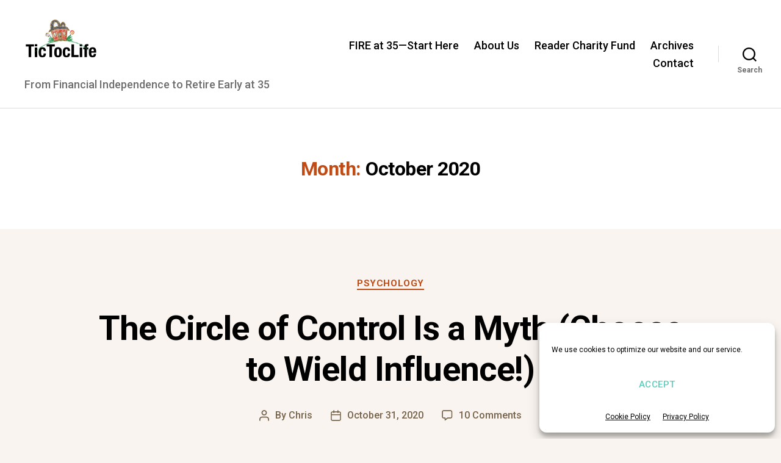

--- FILE ---
content_type: text/html; charset=UTF-8
request_url: https://www.tictoclife.com/2020/10/
body_size: 19712
content:
<!DOCTYPE html><html class="no-js" lang="en-US"><head><meta charset="UTF-8"><meta name="viewport" content="width=device-width, initial-scale=1.0"><link rel="stylesheet" media="print" onload="this.onload=null;this.media='all';" id="ao_optimized_gfonts" href="https://fonts.googleapis.com/css?family=Roboto:400,500,700,italic400%7CAbril+FatFace%3A400%2C400i%2C700%2C700i%7CAlegreya%3A400%2C400i%2C700%2C700i%7CAlegreya+Sans%3A400%2C400i%2C700%2C700i%7CAmatic+SC%3A400%2C400i%2C700%2C700i%7CAnonymous+Pro%3A400%2C400i%2C700%2C700i%7CArchitects+Daughter%3A400%2C400i%2C700%2C700i%7CArchivo%3A400%2C400i%2C700%2C700i%7CArchivo+Narrow%3A400%2C400i%2C700%2C700i%7CAsap%3A400%2C400i%2C700%2C700i%7CBarlow%3A400%2C400i%2C700%2C700i%7CBioRhyme%3A400%2C400i%2C700%2C700i%7CBonbon%3A400%2C400i%2C700%2C700i%7CCabin%3A400%2C400i%2C700%2C700i%7CCairo%3A400%2C400i%2C700%2C700i%7CCardo%3A400%2C400i%2C700%2C700i%7CChivo%3A400%2C400i%2C700%2C700i%7CConcert+One%3A400%2C400i%2C700%2C700i%7CCormorant%3A400%2C400i%2C700%2C700i%7CCrimson+Text%3A400%2C400i%2C700%2C700i%7CEczar%3A400%2C400i%2C700%2C700i%7CExo+2%3A400%2C400i%2C700%2C700i%7CFira+Sans%3A400%2C400i%2C700%2C700i%7CFjalla+One%3A400%2C400i%2C700%2C700i%7CFrank+Ruhl+Libre%3A400%2C400i%2C700%2C700i%7CGreat+Vibes%3A400%2C400i%2C700%2C700i%7CHeebo%3A400%2C400i%2C700%2C700i%7CIBM+Plex%3A400%2C400i%2C700%2C700i%7CInconsolata%3A400%2C400i%2C700%2C700i%7CIndie+Flower%3A400%2C400i%2C700%2C700i%7CInknut+Antiqua%3A400%2C400i%2C700%2C700i%7CInter%3A400%2C400i%2C700%2C700i%7CKarla%3A400%2C400i%2C700%2C700i%7CLibre+Baskerville%3A400%2C400i%2C700%2C700i%7CLibre+Franklin%3A400%2C400i%2C700%2C700i%7CMontserrat%3A400%2C400i%2C700%2C700i%7CNeuton%3A400%2C400i%2C700%2C700i%7CNotable%3A400%2C400i%2C700%2C700i%7CNothing+You+Could+Do%3A400%2C400i%2C700%2C700i%7CNoto+Sans%3A400%2C400i%2C700%2C700i%7CNunito%3A400%2C400i%2C700%2C700i%7COld+Standard+TT%3A400%2C400i%2C700%2C700i%7COxygen%3A400%2C400i%2C700%2C700i%7CPacifico%3A400%2C400i%2C700%2C700i%7CPoppins%3A400%2C400i%2C700%2C700i%7CProza+Libre%3A400%2C400i%2C700%2C700i%7CPT+Sans%3A400%2C400i%2C700%2C700i%7CPT+Serif%3A400%2C400i%2C700%2C700i%7CRakkas%3A400%2C400i%2C700%2C700i%7CReenie+Beanie%3A400%2C400i%2C700%2C700i%7CRoboto+Slab%3A400%2C400i%2C700%2C700i%7CRopa+Sans%3A400%2C400i%2C700%2C700i%7CRubik%3A400%2C400i%2C700%2C700i%7CShadows+Into+Light%3A400%2C400i%2C700%2C700i%7CSpace+Mono%3A400%2C400i%2C700%2C700i%7CSpectral%3A400%2C400i%2C700%2C700i%7CSue+Ellen+Francisco%3A400%2C400i%2C700%2C700i%7CTitillium+Web%3A400%2C400i%2C700%2C700i%7CUbuntu%3A400%2C400i%2C700%2C700i%7CVarela%3A400%2C400i%2C700%2C700i%7CVollkorn%3A400%2C400i%2C700%2C700i%7CWork+Sans%3A400%2C400i%2C700%2C700i%7CYatra+One%3A400%2C400i%2C700%2C700i&amp;display=swap"><link rel="profile" href="https://gmpg.org/xfn/11"><meta name='robots' content='noindex, follow' /><meta name="google-site-verification" content="YSsdKyrrWb3W12c3-AF47WeEEqqzt8JJGlHNXGp4LXY" /><link media="all" href="https://www.tictoclife.com/wp-content/cache/autoptimize/css/autoptimize_46f873b8b9a3640e74feeef5bd81d369.css" rel="stylesheet"><link media="print" href="https://www.tictoclife.com/wp-content/cache/autoptimize/css/autoptimize_f8b91b0e60520b6787c8a6b117d6f2d2.css" rel="stylesheet"><title>October 2020 - TicTocLife</title><meta property="og:locale" content="en_US" /><meta property="og:type" content="website" /><meta property="og:title" content="October 2020 - TicTocLife" /><meta property="og:url" content="https://www.tictoclife.com/2020/10/" /><meta property="og:site_name" content="TicTocLife" /><meta property="og:image" content="https://www.tictoclife.com/wp-content/uploads/2020/05/ttl-logo.png" /><meta property="og:image:width" content="240" /><meta property="og:image:height" content="180" /><meta property="og:image:type" content="image/png" /><meta name="twitter:card" content="summary_large_image" /><meta name="twitter:site" content="@TicTocLifeStory" /> <script type="application/ld+json" class="yoast-schema-graph">{"@context":"https://schema.org","@graph":[{"@type":"CollectionPage","@id":"https://www.tictoclife.com/2020/10/","url":"https://www.tictoclife.com/2020/10/","name":"October 2020 - TicTocLife","isPartOf":{"@id":"https://www.tictoclife.com/#website"},"primaryImageOfPage":{"@id":"https://www.tictoclife.com/2020/10/#primaryimage"},"image":{"@id":"https://www.tictoclife.com/2020/10/#primaryimage"},"thumbnailUrl":"https://www.tictoclife.com/wp-content/uploads/2020/10/ttl-circle-of-control.jpg","breadcrumb":{"@id":"https://www.tictoclife.com/2020/10/#breadcrumb"},"inLanguage":"en-US"},{"@type":"ImageObject","inLanguage":"en-US","@id":"https://www.tictoclife.com/2020/10/#primaryimage","url":"https://www.tictoclife.com/wp-content/uploads/2020/10/ttl-circle-of-control.jpg","contentUrl":"https://www.tictoclife.com/wp-content/uploads/2020/10/ttl-circle-of-control.jpg","width":1920,"height":1080,"caption":"The Circle of Control is a myth brought on by the circles of influence and concern."},{"@type":"BreadcrumbList","@id":"https://www.tictoclife.com/2020/10/#breadcrumb","itemListElement":[{"@type":"ListItem","position":1,"name":"Home","item":"https://www.tictoclife.com/"},{"@type":"ListItem","position":2,"name":"Archives for October 2020"}]},{"@type":"WebSite","@id":"https://www.tictoclife.com/#website","url":"https://www.tictoclife.com/","name":"TicTocLife","description":"From Financial Independence to Retire Early at 35","publisher":{"@id":"https://www.tictoclife.com/#organization"},"potentialAction":[{"@type":"SearchAction","target":{"@type":"EntryPoint","urlTemplate":"https://www.tictoclife.com/?s={search_term_string}"},"query-input":{"@type":"PropertyValueSpecification","valueRequired":true,"valueName":"search_term_string"}}],"inLanguage":"en-US"},{"@type":"Organization","@id":"https://www.tictoclife.com/#organization","name":"TicTocLife","url":"https://www.tictoclife.com/","logo":{"@type":"ImageObject","inLanguage":"en-US","@id":"https://www.tictoclife.com/#/schema/logo/image/","url":"https://www.tictoclife.com/wp-content/uploads/2020/05/ttl-logo-512.png","contentUrl":"https://www.tictoclife.com/wp-content/uploads/2020/05/ttl-logo-512.png","width":512,"height":512,"caption":"TicTocLife"},"image":{"@id":"https://www.tictoclife.com/#/schema/logo/image/"},"sameAs":["https://www.facebook.com/tictoclifestory","https://x.com/TicTocLifeStory"]}]}</script> <link href="https://pixel.wp.com" rel="preconnect"><link href="https://www.google-analytics.com" rel="preconnect"><link rel="alternate" type="application/rss+xml" title="TicTocLife &raquo; Feed" href="https://www.tictoclife.com/feed/" /><link rel="alternate" type="application/rss+xml" title="TicTocLife &raquo; Comments Feed" href="https://www.tictoclife.com/comments/feed/" /> <script id="wpp-js" src="https://www.tictoclife.com/wp-content/plugins/wordpress-popular-posts/assets/js/wpp.min.js?ver=7.3.6" data-sampling="0" data-sampling-rate="100" data-api-url="https://www.tictoclife.com/wp-json/wordpress-popular-posts" data-post-id="0" data-token="5fad9fea7a" data-lang="0" data-debug="0"></script>  <script src="https://www.tictoclife.com/wp-includes/js/jquery/jquery.min.js?ver=3.7.1" id="jquery-core-js"></script> <script defer='defer' src="https://www.tictoclife.com/wp-includes/js/jquery/jquery-migrate.min.js?ver=3.4.1" id="jquery-migrate-js"></script> <script id="yop-public-js-extra">var objectL10n = {"yopPollParams":{"urlParams":{"ajax":"https://www.tictoclife.com/wp-admin/admin-ajax.php","wpLogin":"https://www.tictoclife.com/wp-login.php?redirect_to=https%3A%2F%2Fwww.tictoclife.com%2Fwp-admin%2Fadmin-ajax.php%3Faction%3Dyop_poll_record_wordpress_vote"},"apiParams":{"reCaptcha":{"siteKey":""},"reCaptchaV2Invisible":{"siteKey":""},"reCaptchaV3":{"siteKey":""},"hCaptcha":{"siteKey":""},"cloudflareTurnstile":{"siteKey":""}},"captchaParams":{"imgPath":"https://www.tictoclife.com/wp-content/plugins/yop-poll/public/assets/img/","url":"https://www.tictoclife.com/wp-content/plugins/yop-poll/app.php","accessibilityAlt":"Sound icon","accessibilityTitle":"Accessibility option: listen to a question and answer it!","accessibilityDescription":"Type below the \u003Cstrong\u003Eanswer\u003C/strong\u003E to what you hear. Numbers or words:","explanation":"Click or touch the \u003Cstrong\u003EANSWER\u003C/strong\u003E","refreshAlt":"Refresh/reload icon","refreshTitle":"Refresh/reload: get new images and accessibility option!"},"voteParams":{"invalidPoll":"Invalid Poll","noAnswersSelected":"No answer selected","minAnswersRequired":"At least {min_answers_allowed} answer(s) required","maxAnswersRequired":"A max of {max_answers_allowed} answer(s) accepted","noAnswerForOther":"No other answer entered","noValueForCustomField":"{custom_field_name} is required","tooManyCharsForCustomField":"Text for {custom_field_name} is too long","consentNotChecked":"You must agree to our terms and conditions","noCaptchaSelected":"Captcha is required","thankYou":"Thank you for your vote"},"resultsParams":{"singleVote":"vote","multipleVotes":"votes","singleAnswer":"answer","multipleAnswers":"answers"}}};
//# sourceURL=yop-public-js-extra</script> <script defer='defer' src="https://www.tictoclife.com/wp-content/plugins/yop-poll/public/assets/js/yop-poll-public-6.5.39.min.js?ver=6.9" id="yop-public-js"></script> <script defer='defer' src="https://www.tictoclife.com/wp-content/cache/autoptimize/js/autoptimize_single_ad26f5138a67c5fd12eda0809e094cba.js?ver=3.0" id="twentytwenty-js-js" defer data-wp-strategy="defer"></script> <script type="text/plain" data-service="caos-analytics" data-category="statistics" data-cfasync="false" async defer='defer' data-cmplz-src="https://www.tictoclife.com/wp-content/uploads/caos/8b6ae46d.js?id=G-P4EMKB5X89" id="caos-gtag-js"></script> <script data-cfasync="false" id="caos-gtag-js-after">window.dataLayer = window.dataLayer || [];

    function gtag() {
        dataLayer.push(arguments);
    }

    gtag('js', new Date());
    gtag('config', 'G-P4EMKB5X89', {"cookie_domain":"www.tictoclife.com","cookie_flags":"samesite=none;secure","allow_google_signals":true});
	
//# sourceURL=caos-gtag-js-after</script> <script defer='defer' src="https://www.tictoclife.com/wp-content/cache/autoptimize/js/autoptimize_single_236401afa1ddb73b52f07f1ce79ccdf2.js?ver=1.9.7" id="twentig-twentytwenty-js"></script> <link rel="https://api.w.org/" href="https://www.tictoclife.com/wp-json/" /><link rel="EditURI" type="application/rsd+xml" title="RSD" href="https://www.tictoclife.com/xmlrpc.php?rsd" /><meta name="generator" content="WordPress 6.9" /> <noscript><style>.tw-block-animation{opacity:1;transform:none;clip-path:none;}</style></noscript> <script>document.documentElement.className = document.documentElement.className.replace( 'no-js', 'js' );
//# sourceURL=twentytwenty_no_js_class</script> <meta name="generator" content="Elementor 3.34.2; features: additional_custom_breakpoints; settings: css_print_method-external, google_font-enabled, font_display-auto"><link rel="icon" href="https://www.tictoclife.com/wp-content/uploads/2020/05/cropped-ttl-logo-512-32x32.png" sizes="32x32" /><link rel="icon" href="https://www.tictoclife.com/wp-content/uploads/2020/05/cropped-ttl-logo-512-192x192.png" sizes="192x192" /><link rel="apple-touch-icon" href="https://www.tictoclife.com/wp-content/uploads/2020/05/cropped-ttl-logo-512-180x180.png" /><meta name="msapplication-TileImage" content="https://www.tictoclife.com/wp-content/uploads/2020/05/cropped-ttl-logo-512-270x270.png" /></head><body data-cmplz=1 class="archive date custom-background wp-custom-logo wp-embed-responsive wp-theme-twentytwenty enable-search-modal has-no-pagination showing-comments show-avatars footer-top-visible elementor-default elementor-kit-764 tw-header-border tw-text-custom-width tw-text-width-medium tw-font-active tw-h1-font-small tw-site-font-medium tw-site-lh-medium tw-footer-widgets-row"> <a class="skip-link screen-reader-text" href="#site-content">Skip to the content</a><header id="site-header" class="header-footer-group"><div class="header-inner section-inner"><div class="header-titles-wrapper"> <button class="toggle search-toggle mobile-search-toggle" data-toggle-target=".search-modal" data-toggle-body-class="showing-search-modal" data-set-focus=".search-modal .search-field" aria-expanded="false"> <span class="toggle-inner"> <span class="toggle-icon"> <svg class="svg-icon" aria-hidden="true" role="img" focusable="false" xmlns="http://www.w3.org/2000/svg" width="23" height="23" viewBox="0 0 23 23"><path d="M38.710696,48.0601792 L43,52.3494831 L41.3494831,54 L37.0601792,49.710696 C35.2632422,51.1481185 32.9839107,52.0076499 30.5038249,52.0076499 C24.7027226,52.0076499 20,47.3049272 20,41.5038249 C20,35.7027226 24.7027226,31 30.5038249,31 C36.3049272,31 41.0076499,35.7027226 41.0076499,41.5038249 C41.0076499,43.9839107 40.1481185,46.2632422 38.710696,48.0601792 Z M36.3875844,47.1716785 C37.8030221,45.7026647 38.6734666,43.7048964 38.6734666,41.5038249 C38.6734666,36.9918565 35.0157934,33.3341833 30.5038249,33.3341833 C25.9918565,33.3341833 22.3341833,36.9918565 22.3341833,41.5038249 C22.3341833,46.0157934 25.9918565,49.6734666 30.5038249,49.6734666 C32.7048964,49.6734666 34.7026647,48.8030221 36.1716785,47.3875844 C36.2023931,47.347638 36.2360451,47.3092237 36.2726343,47.2726343 C36.3092237,47.2360451 36.347638,47.2023931 36.3875844,47.1716785 Z" transform="translate(-20 -31)" /></svg> </span> <span class="toggle-text">Search</span> </span> </button><div class="header-titles"><div class="site-logo faux-heading"><a href="https://www.tictoclife.com/" class="custom-logo-link" rel="home"><noscript><img width="120" height="90" style="height: 90px;" src="https://www.tictoclife.com/wp-content/uploads/2020/05/ttl-logo.png" class="custom-logo" alt="TicTocLife - A Story of Financial Independence" decoding="async" /></noscript><img width="120" height="90" style="height: 90px;" src='data:image/svg+xml,%3Csvg%20xmlns=%22http://www.w3.org/2000/svg%22%20viewBox=%220%200%20120%2090%22%3E%3C/svg%3E' data-src="https://www.tictoclife.com/wp-content/uploads/2020/05/ttl-logo.png" class="lazyload custom-logo" alt="TicTocLife - A Story of Financial Independence" decoding="async" /></a><span class="screen-reader-text">TicTocLife</span></div><div class="site-description">From Financial Independence to Retire Early at 35</div></div> <button class="toggle nav-toggle mobile-nav-toggle" data-toggle-target=".menu-modal"  data-toggle-body-class="showing-menu-modal" aria-expanded="false" data-set-focus=".close-nav-toggle"> <span class="toggle-inner"> <span class="toggle-icon"> <svg class="svg-icon" aria-hidden="true" role="img" focusable="false" xmlns="http://www.w3.org/2000/svg" width="26" height="7" viewBox="0 0 26 7"><path fill-rule="evenodd" d="M332.5,45 C330.567003,45 329,43.4329966 329,41.5 C329,39.5670034 330.567003,38 332.5,38 C334.432997,38 336,39.5670034 336,41.5 C336,43.4329966 334.432997,45 332.5,45 Z M342,45 C340.067003,45 338.5,43.4329966 338.5,41.5 C338.5,39.5670034 340.067003,38 342,38 C343.932997,38 345.5,39.5670034 345.5,41.5 C345.5,43.4329966 343.932997,45 342,45 Z M351.5,45 C349.567003,45 348,43.4329966 348,41.5 C348,39.5670034 349.567003,38 351.5,38 C353.432997,38 355,39.5670034 355,41.5 C355,43.4329966 353.432997,45 351.5,45 Z" transform="translate(-329 -38)" /></svg> </span> <span class="toggle-text">Menu</span> </span> </button></div><div class="header-navigation-wrapper"><nav class="primary-menu-wrapper" aria-label="Horizontal"><ul class="primary-menu reset-list-style"><li id="menu-item-477" class="menu-item menu-item-type-post_type menu-item-object-page menu-item-477"><a href="https://www.tictoclife.com/fire-financial-independence-retire-early/">FIRE at 35—Start Here</a></li><li id="menu-item-464" class="menu-item menu-item-type-post_type menu-item-object-page menu-item-464"><a href="https://www.tictoclife.com/about/">About Us</a></li><li id="menu-item-1460" class="menu-item menu-item-type-post_type menu-item-object-page menu-item-1460"><a href="https://www.tictoclife.com/reader-fund/">Reader Charity Fund</a></li><li id="menu-item-465" class="menu-item menu-item-type-post_type menu-item-object-page menu-item-465"><a href="https://www.tictoclife.com/archives/">Archives</a></li><li id="menu-item-10264" class="menu-item menu-item-type-post_type menu-item-object-page menu-item-10264"><a href="https://www.tictoclife.com/contact/">Contact</a></li></ul></nav><div class="header-toggles hide-no-js"><div class="toggle-wrapper search-toggle-wrapper"> <button class="toggle search-toggle desktop-search-toggle" data-toggle-target=".search-modal" data-toggle-body-class="showing-search-modal" data-set-focus=".search-modal .search-field" aria-expanded="false"> <span class="toggle-inner"> <svg class="svg-icon" aria-hidden="true" role="img" focusable="false" xmlns="http://www.w3.org/2000/svg" width="23" height="23" viewBox="0 0 23 23"><path d="M38.710696,48.0601792 L43,52.3494831 L41.3494831,54 L37.0601792,49.710696 C35.2632422,51.1481185 32.9839107,52.0076499 30.5038249,52.0076499 C24.7027226,52.0076499 20,47.3049272 20,41.5038249 C20,35.7027226 24.7027226,31 30.5038249,31 C36.3049272,31 41.0076499,35.7027226 41.0076499,41.5038249 C41.0076499,43.9839107 40.1481185,46.2632422 38.710696,48.0601792 Z M36.3875844,47.1716785 C37.8030221,45.7026647 38.6734666,43.7048964 38.6734666,41.5038249 C38.6734666,36.9918565 35.0157934,33.3341833 30.5038249,33.3341833 C25.9918565,33.3341833 22.3341833,36.9918565 22.3341833,41.5038249 C22.3341833,46.0157934 25.9918565,49.6734666 30.5038249,49.6734666 C32.7048964,49.6734666 34.7026647,48.8030221 36.1716785,47.3875844 C36.2023931,47.347638 36.2360451,47.3092237 36.2726343,47.2726343 C36.3092237,47.2360451 36.347638,47.2023931 36.3875844,47.1716785 Z" transform="translate(-20 -31)" /></svg> <span class="toggle-text">Search</span> </span> </button></div></div></div></div><div class="search-modal cover-modal header-footer-group" data-modal-target-string=".search-modal" role="dialog" aria-modal="true" aria-label="Search"><div class="search-modal-inner modal-inner"><div class="section-inner"><form role="search" aria-label="Search for:" method="get" class="search-form" action="https://www.tictoclife.com/"> <label for="search-form-1"> <span class="screen-reader-text"> Search for: </span> <input type="search" id="search-form-1" class="search-field" placeholder="Search &hellip;" value="" name="s" /> </label> <input type="submit" class="search-submit" value="Search" /></form> <button class="toggle search-untoggle close-search-toggle fill-children-current-color" data-toggle-target=".search-modal" data-toggle-body-class="showing-search-modal" data-set-focus=".search-modal .search-field"> <span class="screen-reader-text"> Close search </span> <svg class="svg-icon" aria-hidden="true" role="img" focusable="false" xmlns="http://www.w3.org/2000/svg" width="16" height="16" viewBox="0 0 16 16"><polygon fill="" fill-rule="evenodd" points="6.852 7.649 .399 1.195 1.445 .149 7.899 6.602 14.352 .149 15.399 1.195 8.945 7.649 15.399 14.102 14.352 15.149 7.899 8.695 1.445 15.149 .399 14.102" /></svg> </button></div></div></div></header><div class="menu-modal cover-modal header-footer-group" data-modal-target-string=".menu-modal"><div class="menu-modal-inner modal-inner"><div class="menu-wrapper section-inner"><div class="menu-top"> <button class="toggle close-nav-toggle fill-children-current-color" data-toggle-target=".menu-modal" data-toggle-body-class="showing-menu-modal" data-set-focus=".menu-modal"> <span class="toggle-text">Close Menu</span> <svg class="svg-icon" aria-hidden="true" role="img" focusable="false" xmlns="http://www.w3.org/2000/svg" width="16" height="16" viewBox="0 0 16 16"><polygon fill="" fill-rule="evenodd" points="6.852 7.649 .399 1.195 1.445 .149 7.899 6.602 14.352 .149 15.399 1.195 8.945 7.649 15.399 14.102 14.352 15.149 7.899 8.695 1.445 15.149 .399 14.102" /></svg> </button><nav class="mobile-menu" aria-label="Mobile"><ul class="modal-menu reset-list-style"><li class="menu-item menu-item-type-post_type menu-item-object-page menu-item-477"><div class="ancestor-wrapper"><a href="https://www.tictoclife.com/fire-financial-independence-retire-early/">FIRE at 35—Start Here</a></div></li><li class="menu-item menu-item-type-post_type menu-item-object-page menu-item-464"><div class="ancestor-wrapper"><a href="https://www.tictoclife.com/about/">About Us</a></div></li><li class="menu-item menu-item-type-post_type menu-item-object-page menu-item-1460"><div class="ancestor-wrapper"><a href="https://www.tictoclife.com/reader-fund/">Reader Charity Fund</a></div></li><li class="menu-item menu-item-type-post_type menu-item-object-page menu-item-465"><div class="ancestor-wrapper"><a href="https://www.tictoclife.com/archives/">Archives</a></div></li><li class="menu-item menu-item-type-post_type menu-item-object-page menu-item-10264"><div class="ancestor-wrapper"><a href="https://www.tictoclife.com/contact/">Contact</a></div></li></ul></nav></div><div class="menu-bottom"><nav aria-label="Expanded Social links"><ul class="social-menu reset-list-style social-icons fill-children-current-color"><li id="menu-item-306" class="menu-item menu-item-type-custom menu-item-object-custom menu-item-306"><a href="https://twitter.com/TicTocLifeStory"><span class="screen-reader-text">Twitter</span><svg class="svg-icon" aria-hidden="true" role="img" focusable="false" width="24" height="24" viewBox="0 0 24 24" xmlns="http://www.w3.org/2000/svg"><path d="M22.23,5.924c-0.736,0.326-1.527,0.547-2.357,0.646c0.847-0.508,1.498-1.312,1.804-2.27 c-0.793,0.47-1.671,0.812-2.606,0.996C18.324,4.498,17.257,4,16.077,4c-2.266,0-4.103,1.837-4.103,4.103 c0,0.322,0.036,0.635,0.106,0.935C8.67,8.867,5.647,7.234,3.623,4.751C3.27,5.357,3.067,6.062,3.067,6.814 c0,1.424,0.724,2.679,1.825,3.415c-0.673-0.021-1.305-0.206-1.859-0.513c0,0.017,0,0.034,0,0.052c0,1.988,1.414,3.647,3.292,4.023 c-0.344,0.094-0.707,0.144-1.081,0.144c-0.264,0-0.521-0.026-0.772-0.074c0.522,1.63,2.038,2.816,3.833,2.85 c-1.404,1.1-3.174,1.756-5.096,1.756c-0.331,0-0.658-0.019-0.979-0.057c1.816,1.164,3.973,1.843,6.29,1.843 c7.547,0,11.675-6.252,11.675-11.675c0-0.178-0.004-0.355-0.012-0.531C20.985,7.47,21.68,6.747,22.23,5.924z"></path></svg></a></li><li id="menu-item-307" class="menu-item menu-item-type-custom menu-item-object-custom menu-item-307"><a href="https://www.facebook.com/tictoclifestory/"><span class="screen-reader-text">Facebook</span><svg class="svg-icon" aria-hidden="true" role="img" focusable="false" width="24" height="24" viewBox="0 0 24 24" xmlns="http://www.w3.org/2000/svg"><path d="M12 2C6.5 2 2 6.5 2 12c0 5 3.7 9.1 8.4 9.9v-7H7.9V12h2.5V9.8c0-2.5 1.5-3.9 3.8-3.9 1.1 0 2.2.2 2.2.2v2.5h-1.3c-1.2 0-1.6.8-1.6 1.6V12h2.8l-.4 2.9h-2.3v7C18.3 21.1 22 17 22 12c0-5.5-4.5-10-10-10z"></path></svg></a></li></ul></nav></div></div></div></div><main id="site-content"><header class="archive-header has-text-align-center header-footer-group"><div class="archive-header-inner section-inner medium"><h1 class="archive-title"><span class="color-accent">Month:</span> <span>October 2020</span></h1></div></header><article class="post-2705 post type-post status-publish format-standard has-post-thumbnail hentry category-psych tag-financial-independence tag-motivation tag-tactics" id="post-2705"><header class="entry-header has-text-align-center"><div class="entry-header-inner section-inner medium"><div class="entry-categories"> <span class="screen-reader-text"> Categories </span><div class="entry-categories-inner"> <a href="https://www.tictoclife.com/category/psych/" rel="category tag">Psychology</a></div></div><h2 class="entry-title heading-size-1"><a href="https://www.tictoclife.com/circle-of-control/">The Circle of Control Is a Myth (Choose to Wield Influence!)</a></h2><div class="post-meta-wrapper post-meta-single post-meta-single-top"><ul class="post-meta"><li class="post-author meta-wrapper"> <span class="meta-icon"> <span class="screen-reader-text"> Post author </span> <svg class="svg-icon" aria-hidden="true" role="img" focusable="false" xmlns="http://www.w3.org/2000/svg" width="18" height="20" viewBox="0 0 18 20"><path fill="" d="M18,19 C18,19.5522847 17.5522847,20 17,20 C16.4477153,20 16,19.5522847 16,19 L16,17 C16,15.3431458 14.6568542,14 13,14 L5,14 C3.34314575,14 2,15.3431458 2,17 L2,19 C2,19.5522847 1.55228475,20 1,20 C0.44771525,20 0,19.5522847 0,19 L0,17 C0,14.2385763 2.23857625,12 5,12 L13,12 C15.7614237,12 18,14.2385763 18,17 L18,19 Z M9,10 C6.23857625,10 4,7.76142375 4,5 C4,2.23857625 6.23857625,0 9,0 C11.7614237,0 14,2.23857625 14,5 C14,7.76142375 11.7614237,10 9,10 Z M9,8 C10.6568542,8 12,6.65685425 12,5 C12,3.34314575 10.6568542,2 9,2 C7.34314575,2 6,3.34314575 6,5 C6,6.65685425 7.34314575,8 9,8 Z" /></svg> </span> <span class="meta-text"> By <a href="https://www.tictoclife.com/author/chris/">Chris</a> </span></li><li class="post-date meta-wrapper"> <span class="meta-icon"> <span class="screen-reader-text"> Post date </span> <svg class="svg-icon" aria-hidden="true" role="img" focusable="false" xmlns="http://www.w3.org/2000/svg" width="18" height="19" viewBox="0 0 18 19"><path fill="" d="M4.60069444,4.09375 L3.25,4.09375 C2.47334957,4.09375 1.84375,4.72334957 1.84375,5.5 L1.84375,7.26736111 L16.15625,7.26736111 L16.15625,5.5 C16.15625,4.72334957 15.5266504,4.09375 14.75,4.09375 L13.3993056,4.09375 L13.3993056,4.55555556 C13.3993056,5.02154581 13.0215458,5.39930556 12.5555556,5.39930556 C12.0895653,5.39930556 11.7118056,5.02154581 11.7118056,4.55555556 L11.7118056,4.09375 L6.28819444,4.09375 L6.28819444,4.55555556 C6.28819444,5.02154581 5.9104347,5.39930556 5.44444444,5.39930556 C4.97845419,5.39930556 4.60069444,5.02154581 4.60069444,4.55555556 L4.60069444,4.09375 Z M6.28819444,2.40625 L11.7118056,2.40625 L11.7118056,1 C11.7118056,0.534009742 12.0895653,0.15625 12.5555556,0.15625 C13.0215458,0.15625 13.3993056,0.534009742 13.3993056,1 L13.3993056,2.40625 L14.75,2.40625 C16.4586309,2.40625 17.84375,3.79136906 17.84375,5.5 L17.84375,15.875 C17.84375,17.5836309 16.4586309,18.96875 14.75,18.96875 L3.25,18.96875 C1.54136906,18.96875 0.15625,17.5836309 0.15625,15.875 L0.15625,5.5 C0.15625,3.79136906 1.54136906,2.40625 3.25,2.40625 L4.60069444,2.40625 L4.60069444,1 C4.60069444,0.534009742 4.97845419,0.15625 5.44444444,0.15625 C5.9104347,0.15625 6.28819444,0.534009742 6.28819444,1 L6.28819444,2.40625 Z M1.84375,8.95486111 L1.84375,15.875 C1.84375,16.6516504 2.47334957,17.28125 3.25,17.28125 L14.75,17.28125 C15.5266504,17.28125 16.15625,16.6516504 16.15625,15.875 L16.15625,8.95486111 L1.84375,8.95486111 Z" /></svg> </span> <span class="meta-text"> <a href="https://www.tictoclife.com/circle-of-control/">October 31, 2020</a> </span></li><li class="post-comment-link meta-wrapper"> <span class="meta-icon"> <svg class="svg-icon" aria-hidden="true" role="img" focusable="false" xmlns="http://www.w3.org/2000/svg" width="19" height="19" viewBox="0 0 19 19"><path d="M9.43016863,13.2235931 C9.58624731,13.094699 9.7823475,13.0241935 9.98476849,13.0241935 L15.0564516,13.0241935 C15.8581553,13.0241935 16.5080645,12.3742843 16.5080645,11.5725806 L16.5080645,3.44354839 C16.5080645,2.64184472 15.8581553,1.99193548 15.0564516,1.99193548 L3.44354839,1.99193548 C2.64184472,1.99193548 1.99193548,2.64184472 1.99193548,3.44354839 L1.99193548,11.5725806 C1.99193548,12.3742843 2.64184472,13.0241935 3.44354839,13.0241935 L5.76612903,13.0241935 C6.24715123,13.0241935 6.63709677,13.4141391 6.63709677,13.8951613 L6.63709677,15.5301903 L9.43016863,13.2235931 Z M3.44354839,14.766129 C1.67980032,14.766129 0.25,13.3363287 0.25,11.5725806 L0.25,3.44354839 C0.25,1.67980032 1.67980032,0.25 3.44354839,0.25 L15.0564516,0.25 C16.8201997,0.25 18.25,1.67980032 18.25,3.44354839 L18.25,11.5725806 C18.25,13.3363287 16.8201997,14.766129 15.0564516,14.766129 L10.2979143,14.766129 L6.32072889,18.0506004 C5.75274472,18.5196577 4.89516129,18.1156602 4.89516129,17.3790323 L4.89516129,14.766129 L3.44354839,14.766129 Z" /></svg> </span> <span class="meta-text"> <a href="https://www.tictoclife.com/circle-of-control/#comments">10 Comments<span class="screen-reader-text"> on The Circle of Control Is a Myth (Choose to Wield Influence!)</span></a> </span></li></ul></div></div></header><figure class="featured-media"><div class="featured-media-inner section-inner medium"> <a href="https://www.tictoclife.com/circle-of-control/" tabindex="-1" aria-hidden="true"><img fetchpriority="high" width="1200" height="675" src="https://www.tictoclife.com/wp-content/uploads/2020/10/ttl-circle-of-control-1200x675.jpg" class="attachment-post-thumbnail size-post-thumbnail wp-post-image" alt="The Circle of Control is a myth brought on by the circles of influence and concern." decoding="async" srcset="https://www.tictoclife.com/wp-content/uploads/2020/10/ttl-circle-of-control-1200x675.jpg 1200w, https://www.tictoclife.com/wp-content/uploads/2020/10/ttl-circle-of-control-300x169.jpg 300w, https://www.tictoclife.com/wp-content/uploads/2020/10/ttl-circle-of-control-1024x576.jpg 1024w, https://www.tictoclife.com/wp-content/uploads/2020/10/ttl-circle-of-control-768x432.jpg 768w, https://www.tictoclife.com/wp-content/uploads/2020/10/ttl-circle-of-control-1536x864.jpg 1536w, https://www.tictoclife.com/wp-content/uploads/2020/10/ttl-circle-of-control-1320x743.jpg 1320w, https://www.tictoclife.com/wp-content/uploads/2020/10/ttl-circle-of-control.jpg 1920w" sizes="(max-width: 1200px) 100vw, 1200px" /></a><figcaption class="wp-caption-text">The Circle of Control is a myth brought on by the circles of influence and concern.</figcaption></div></figure><div class="post-inner thin "><div class="entry-content"><p>The problems you care about fall within a circle of concern, some of which you can influence. But is there also a circle of control in your life?</p></div></div><div class="section-inner"><div class="post-meta-wrapper post-meta-single post-meta-single-bottom"><ul class="post-meta"><li class="post-tags meta-wrapper"> <span class="meta-icon"> <span class="screen-reader-text"> Tags </span> <svg class="svg-icon" aria-hidden="true" role="img" focusable="false" xmlns="http://www.w3.org/2000/svg" width="18" height="18" viewBox="0 0 18 18"><path fill="" d="M15.4496399,8.42490555 L8.66109799,1.63636364 L1.63636364,1.63636364 L1.63636364,8.66081885 L8.42522727,15.44178 C8.57869221,15.5954158 8.78693789,15.6817418 9.00409091,15.6817418 C9.22124393,15.6817418 9.42948961,15.5954158 9.58327627,15.4414581 L15.4486339,9.57610048 C15.7651495,9.25692435 15.7649133,8.74206554 15.4496399,8.42490555 Z M16.6084423,10.7304545 L10.7406818,16.59822 C10.280287,17.0591273 9.65554997,17.3181054 9.00409091,17.3181054 C8.35263185,17.3181054 7.72789481,17.0591273 7.26815877,16.5988788 L0.239976954,9.57887876 C0.0863319284,9.4254126 0,9.21716044 0,9 L0,0.818181818 C0,0.366312477 0.366312477,0 0.818181818,0 L9,0 C9.21699531,0 9.42510306,0.0862010512 9.57854191,0.239639906 L16.6084423,7.26954545 C17.5601275,8.22691012 17.5601275,9.77308988 16.6084423,10.7304545 Z M5,6 C4.44771525,6 4,5.55228475 4,5 C4,4.44771525 4.44771525,4 5,4 C5.55228475,4 6,4.44771525 6,5 C6,5.55228475 5.55228475,6 5,6 Z" /></svg> </span> <span class="meta-text"> <a href="https://www.tictoclife.com/tag/financial-independence/" rel="tag">Financial Independence</a>, <a href="https://www.tictoclife.com/tag/motivation/" rel="tag">motivation</a>, <a href="https://www.tictoclife.com/tag/tactics/" rel="tag">Tactics</a> </span></li></ul></div></div></article><hr class="post-separator styled-separator is-style-wide section-inner" aria-hidden="true" /><article class="post-2551 post type-post status-publish format-standard has-post-thumbnail hentry category-psych tag-financial-independence tag-tactics" id="post-2551"><header class="entry-header has-text-align-center"><div class="entry-header-inner section-inner medium"><div class="entry-categories"> <span class="screen-reader-text"> Categories </span><div class="entry-categories-inner"> <a href="https://www.tictoclife.com/category/psych/" rel="category tag">Psychology</a></div></div><h2 class="entry-title heading-size-1"><a href="https://www.tictoclife.com/live-below-your-means/">Living Below Your Means: Should You, And How?</a></h2><div class="post-meta-wrapper post-meta-single post-meta-single-top"><ul class="post-meta"><li class="post-author meta-wrapper"> <span class="meta-icon"> <span class="screen-reader-text"> Post author </span> <svg class="svg-icon" aria-hidden="true" role="img" focusable="false" xmlns="http://www.w3.org/2000/svg" width="18" height="20" viewBox="0 0 18 20"><path fill="" d="M18,19 C18,19.5522847 17.5522847,20 17,20 C16.4477153,20 16,19.5522847 16,19 L16,17 C16,15.3431458 14.6568542,14 13,14 L5,14 C3.34314575,14 2,15.3431458 2,17 L2,19 C2,19.5522847 1.55228475,20 1,20 C0.44771525,20 0,19.5522847 0,19 L0,17 C0,14.2385763 2.23857625,12 5,12 L13,12 C15.7614237,12 18,14.2385763 18,17 L18,19 Z M9,10 C6.23857625,10 4,7.76142375 4,5 C4,2.23857625 6.23857625,0 9,0 C11.7614237,0 14,2.23857625 14,5 C14,7.76142375 11.7614237,10 9,10 Z M9,8 C10.6568542,8 12,6.65685425 12,5 C12,3.34314575 10.6568542,2 9,2 C7.34314575,2 6,3.34314575 6,5 C6,6.65685425 7.34314575,8 9,8 Z" /></svg> </span> <span class="meta-text"> By <a href="https://www.tictoclife.com/author/chris/">Chris</a> </span></li><li class="post-date meta-wrapper"> <span class="meta-icon"> <span class="screen-reader-text"> Post date </span> <svg class="svg-icon" aria-hidden="true" role="img" focusable="false" xmlns="http://www.w3.org/2000/svg" width="18" height="19" viewBox="0 0 18 19"><path fill="" d="M4.60069444,4.09375 L3.25,4.09375 C2.47334957,4.09375 1.84375,4.72334957 1.84375,5.5 L1.84375,7.26736111 L16.15625,7.26736111 L16.15625,5.5 C16.15625,4.72334957 15.5266504,4.09375 14.75,4.09375 L13.3993056,4.09375 L13.3993056,4.55555556 C13.3993056,5.02154581 13.0215458,5.39930556 12.5555556,5.39930556 C12.0895653,5.39930556 11.7118056,5.02154581 11.7118056,4.55555556 L11.7118056,4.09375 L6.28819444,4.09375 L6.28819444,4.55555556 C6.28819444,5.02154581 5.9104347,5.39930556 5.44444444,5.39930556 C4.97845419,5.39930556 4.60069444,5.02154581 4.60069444,4.55555556 L4.60069444,4.09375 Z M6.28819444,2.40625 L11.7118056,2.40625 L11.7118056,1 C11.7118056,0.534009742 12.0895653,0.15625 12.5555556,0.15625 C13.0215458,0.15625 13.3993056,0.534009742 13.3993056,1 L13.3993056,2.40625 L14.75,2.40625 C16.4586309,2.40625 17.84375,3.79136906 17.84375,5.5 L17.84375,15.875 C17.84375,17.5836309 16.4586309,18.96875 14.75,18.96875 L3.25,18.96875 C1.54136906,18.96875 0.15625,17.5836309 0.15625,15.875 L0.15625,5.5 C0.15625,3.79136906 1.54136906,2.40625 3.25,2.40625 L4.60069444,2.40625 L4.60069444,1 C4.60069444,0.534009742 4.97845419,0.15625 5.44444444,0.15625 C5.9104347,0.15625 6.28819444,0.534009742 6.28819444,1 L6.28819444,2.40625 Z M1.84375,8.95486111 L1.84375,15.875 C1.84375,16.6516504 2.47334957,17.28125 3.25,17.28125 L14.75,17.28125 C15.5266504,17.28125 16.15625,16.6516504 16.15625,15.875 L16.15625,8.95486111 L1.84375,8.95486111 Z" /></svg> </span> <span class="meta-text"> <a href="https://www.tictoclife.com/live-below-your-means/">October 24, 2020</a> </span></li><li class="post-comment-link meta-wrapper"> <span class="meta-icon"> <svg class="svg-icon" aria-hidden="true" role="img" focusable="false" xmlns="http://www.w3.org/2000/svg" width="19" height="19" viewBox="0 0 19 19"><path d="M9.43016863,13.2235931 C9.58624731,13.094699 9.7823475,13.0241935 9.98476849,13.0241935 L15.0564516,13.0241935 C15.8581553,13.0241935 16.5080645,12.3742843 16.5080645,11.5725806 L16.5080645,3.44354839 C16.5080645,2.64184472 15.8581553,1.99193548 15.0564516,1.99193548 L3.44354839,1.99193548 C2.64184472,1.99193548 1.99193548,2.64184472 1.99193548,3.44354839 L1.99193548,11.5725806 C1.99193548,12.3742843 2.64184472,13.0241935 3.44354839,13.0241935 L5.76612903,13.0241935 C6.24715123,13.0241935 6.63709677,13.4141391 6.63709677,13.8951613 L6.63709677,15.5301903 L9.43016863,13.2235931 Z M3.44354839,14.766129 C1.67980032,14.766129 0.25,13.3363287 0.25,11.5725806 L0.25,3.44354839 C0.25,1.67980032 1.67980032,0.25 3.44354839,0.25 L15.0564516,0.25 C16.8201997,0.25 18.25,1.67980032 18.25,3.44354839 L18.25,11.5725806 C18.25,13.3363287 16.8201997,14.766129 15.0564516,14.766129 L10.2979143,14.766129 L6.32072889,18.0506004 C5.75274472,18.5196577 4.89516129,18.1156602 4.89516129,17.3790323 L4.89516129,14.766129 L3.44354839,14.766129 Z" /></svg> </span> <span class="meta-text"> <a href="https://www.tictoclife.com/live-below-your-means/#comments">14 Comments<span class="screen-reader-text"> on Living Below Your Means: Should You, And How?</span></a> </span></li></ul></div></div></header><figure class="featured-media"><div class="featured-media-inner section-inner medium"> <a href="https://www.tictoclife.com/live-below-your-means/" tabindex="-1" aria-hidden="true"><noscript><img width="1200" height="675" src="https://www.tictoclife.com/wp-content/uploads/2020/10/ttl-living-below-your-means-house-1200x675.jpg" class="attachment-post-thumbnail size-post-thumbnail wp-post-image" alt="Too often the wisdom that you should live below your means is interpreted as some sort of deprivation. I argue that it&#039;s making conscious decisions about spending instead." decoding="async" srcset="https://www.tictoclife.com/wp-content/uploads/2020/10/ttl-living-below-your-means-house-1200x675.jpg 1200w, https://www.tictoclife.com/wp-content/uploads/2020/10/ttl-living-below-your-means-house-300x169.jpg 300w, https://www.tictoclife.com/wp-content/uploads/2020/10/ttl-living-below-your-means-house-1024x576.jpg 1024w, https://www.tictoclife.com/wp-content/uploads/2020/10/ttl-living-below-your-means-house-768x432.jpg 768w, https://www.tictoclife.com/wp-content/uploads/2020/10/ttl-living-below-your-means-house-1536x864.jpg 1536w, https://www.tictoclife.com/wp-content/uploads/2020/10/ttl-living-below-your-means-house-1320x743.jpg 1320w, https://www.tictoclife.com/wp-content/uploads/2020/10/ttl-living-below-your-means-house.jpg 1920w" sizes="(max-width: 1200px) 100vw, 1200px" /></noscript><img width="1200" height="675" src='data:image/svg+xml,%3Csvg%20xmlns=%22http://www.w3.org/2000/svg%22%20viewBox=%220%200%201200%20675%22%3E%3C/svg%3E' data-src="https://www.tictoclife.com/wp-content/uploads/2020/10/ttl-living-below-your-means-house-1200x675.jpg" class="lazyload attachment-post-thumbnail size-post-thumbnail wp-post-image" alt="Too often the wisdom that you should live below your means is interpreted as some sort of deprivation. I argue that it&#039;s making conscious decisions about spending instead." decoding="async" data-srcset="https://www.tictoclife.com/wp-content/uploads/2020/10/ttl-living-below-your-means-house-1200x675.jpg 1200w, https://www.tictoclife.com/wp-content/uploads/2020/10/ttl-living-below-your-means-house-300x169.jpg 300w, https://www.tictoclife.com/wp-content/uploads/2020/10/ttl-living-below-your-means-house-1024x576.jpg 1024w, https://www.tictoclife.com/wp-content/uploads/2020/10/ttl-living-below-your-means-house-768x432.jpg 768w, https://www.tictoclife.com/wp-content/uploads/2020/10/ttl-living-below-your-means-house-1536x864.jpg 1536w, https://www.tictoclife.com/wp-content/uploads/2020/10/ttl-living-below-your-means-house-1320x743.jpg 1320w, https://www.tictoclife.com/wp-content/uploads/2020/10/ttl-living-below-your-means-house.jpg 1920w" data-sizes="(max-width: 1200px) 100vw, 1200px" /></a><figcaption class="wp-caption-text">Too often the wisdom that you should live below your means is interpreted as some sort of deprivation. I argue that it's making conscious decisions about spending instead.</figcaption></div></figure><div class="post-inner thin "><div class="entry-content"><p>Living below your means to create financial freedom in your life takes conscious effort. It&#8217;s not deprivation, it&#8217;s a concerted choice—and you can make it.</p></div></div><div class="section-inner"><div class="post-meta-wrapper post-meta-single post-meta-single-bottom"><ul class="post-meta"><li class="post-tags meta-wrapper"> <span class="meta-icon"> <span class="screen-reader-text"> Tags </span> <svg class="svg-icon" aria-hidden="true" role="img" focusable="false" xmlns="http://www.w3.org/2000/svg" width="18" height="18" viewBox="0 0 18 18"><path fill="" d="M15.4496399,8.42490555 L8.66109799,1.63636364 L1.63636364,1.63636364 L1.63636364,8.66081885 L8.42522727,15.44178 C8.57869221,15.5954158 8.78693789,15.6817418 9.00409091,15.6817418 C9.22124393,15.6817418 9.42948961,15.5954158 9.58327627,15.4414581 L15.4486339,9.57610048 C15.7651495,9.25692435 15.7649133,8.74206554 15.4496399,8.42490555 Z M16.6084423,10.7304545 L10.7406818,16.59822 C10.280287,17.0591273 9.65554997,17.3181054 9.00409091,17.3181054 C8.35263185,17.3181054 7.72789481,17.0591273 7.26815877,16.5988788 L0.239976954,9.57887876 C0.0863319284,9.4254126 0,9.21716044 0,9 L0,0.818181818 C0,0.366312477 0.366312477,0 0.818181818,0 L9,0 C9.21699531,0 9.42510306,0.0862010512 9.57854191,0.239639906 L16.6084423,7.26954545 C17.5601275,8.22691012 17.5601275,9.77308988 16.6084423,10.7304545 Z M5,6 C4.44771525,6 4,5.55228475 4,5 C4,4.44771525 4.44771525,4 5,4 C5.55228475,4 6,4.44771525 6,5 C6,5.55228475 5.55228475,6 5,6 Z" /></svg> </span> <span class="meta-text"> <a href="https://www.tictoclife.com/tag/financial-independence/" rel="tag">Financial Independence</a>, <a href="https://www.tictoclife.com/tag/tactics/" rel="tag">Tactics</a> </span></li></ul></div></div></article><hr class="post-separator styled-separator is-style-wide section-inner" aria-hidden="true" /><article class="post-1825 post type-post status-publish format-standard has-post-thumbnail hentry category-psych tag-financial-independence tag-motivation tag-story" id="post-1825"><header class="entry-header has-text-align-center"><div class="entry-header-inner section-inner medium"><div class="entry-categories"> <span class="screen-reader-text"> Categories </span><div class="entry-categories-inner"> <a href="https://www.tictoclife.com/category/psych/" rel="category tag">Psychology</a></div></div><h2 class="entry-title heading-size-1"><a href="https://www.tictoclife.com/video-games-that-are-good-for-you/">3 Finance Video Games That Built My Wealth (and Might Yours!)</a></h2><div class="post-meta-wrapper post-meta-single post-meta-single-top"><ul class="post-meta"><li class="post-author meta-wrapper"> <span class="meta-icon"> <span class="screen-reader-text"> Post author </span> <svg class="svg-icon" aria-hidden="true" role="img" focusable="false" xmlns="http://www.w3.org/2000/svg" width="18" height="20" viewBox="0 0 18 20"><path fill="" d="M18,19 C18,19.5522847 17.5522847,20 17,20 C16.4477153,20 16,19.5522847 16,19 L16,17 C16,15.3431458 14.6568542,14 13,14 L5,14 C3.34314575,14 2,15.3431458 2,17 L2,19 C2,19.5522847 1.55228475,20 1,20 C0.44771525,20 0,19.5522847 0,19 L0,17 C0,14.2385763 2.23857625,12 5,12 L13,12 C15.7614237,12 18,14.2385763 18,17 L18,19 Z M9,10 C6.23857625,10 4,7.76142375 4,5 C4,2.23857625 6.23857625,0 9,0 C11.7614237,0 14,2.23857625 14,5 C14,7.76142375 11.7614237,10 9,10 Z M9,8 C10.6568542,8 12,6.65685425 12,5 C12,3.34314575 10.6568542,2 9,2 C7.34314575,2 6,3.34314575 6,5 C6,6.65685425 7.34314575,8 9,8 Z" /></svg> </span> <span class="meta-text"> By <a href="https://www.tictoclife.com/author/chris/">Chris</a> </span></li><li class="post-date meta-wrapper"> <span class="meta-icon"> <span class="screen-reader-text"> Post date </span> <svg class="svg-icon" aria-hidden="true" role="img" focusable="false" xmlns="http://www.w3.org/2000/svg" width="18" height="19" viewBox="0 0 18 19"><path fill="" d="M4.60069444,4.09375 L3.25,4.09375 C2.47334957,4.09375 1.84375,4.72334957 1.84375,5.5 L1.84375,7.26736111 L16.15625,7.26736111 L16.15625,5.5 C16.15625,4.72334957 15.5266504,4.09375 14.75,4.09375 L13.3993056,4.09375 L13.3993056,4.55555556 C13.3993056,5.02154581 13.0215458,5.39930556 12.5555556,5.39930556 C12.0895653,5.39930556 11.7118056,5.02154581 11.7118056,4.55555556 L11.7118056,4.09375 L6.28819444,4.09375 L6.28819444,4.55555556 C6.28819444,5.02154581 5.9104347,5.39930556 5.44444444,5.39930556 C4.97845419,5.39930556 4.60069444,5.02154581 4.60069444,4.55555556 L4.60069444,4.09375 Z M6.28819444,2.40625 L11.7118056,2.40625 L11.7118056,1 C11.7118056,0.534009742 12.0895653,0.15625 12.5555556,0.15625 C13.0215458,0.15625 13.3993056,0.534009742 13.3993056,1 L13.3993056,2.40625 L14.75,2.40625 C16.4586309,2.40625 17.84375,3.79136906 17.84375,5.5 L17.84375,15.875 C17.84375,17.5836309 16.4586309,18.96875 14.75,18.96875 L3.25,18.96875 C1.54136906,18.96875 0.15625,17.5836309 0.15625,15.875 L0.15625,5.5 C0.15625,3.79136906 1.54136906,2.40625 3.25,2.40625 L4.60069444,2.40625 L4.60069444,1 C4.60069444,0.534009742 4.97845419,0.15625 5.44444444,0.15625 C5.9104347,0.15625 6.28819444,0.534009742 6.28819444,1 L6.28819444,2.40625 Z M1.84375,8.95486111 L1.84375,15.875 C1.84375,16.6516504 2.47334957,17.28125 3.25,17.28125 L14.75,17.28125 C15.5266504,17.28125 16.15625,16.6516504 16.15625,15.875 L16.15625,8.95486111 L1.84375,8.95486111 Z" /></svg> </span> <span class="meta-text"> <a href="https://www.tictoclife.com/video-games-that-are-good-for-you/">October 18, 2020</a> </span></li><li class="post-comment-link meta-wrapper"> <span class="meta-icon"> <svg class="svg-icon" aria-hidden="true" role="img" focusable="false" xmlns="http://www.w3.org/2000/svg" width="19" height="19" viewBox="0 0 19 19"><path d="M9.43016863,13.2235931 C9.58624731,13.094699 9.7823475,13.0241935 9.98476849,13.0241935 L15.0564516,13.0241935 C15.8581553,13.0241935 16.5080645,12.3742843 16.5080645,11.5725806 L16.5080645,3.44354839 C16.5080645,2.64184472 15.8581553,1.99193548 15.0564516,1.99193548 L3.44354839,1.99193548 C2.64184472,1.99193548 1.99193548,2.64184472 1.99193548,3.44354839 L1.99193548,11.5725806 C1.99193548,12.3742843 2.64184472,13.0241935 3.44354839,13.0241935 L5.76612903,13.0241935 C6.24715123,13.0241935 6.63709677,13.4141391 6.63709677,13.8951613 L6.63709677,15.5301903 L9.43016863,13.2235931 Z M3.44354839,14.766129 C1.67980032,14.766129 0.25,13.3363287 0.25,11.5725806 L0.25,3.44354839 C0.25,1.67980032 1.67980032,0.25 3.44354839,0.25 L15.0564516,0.25 C16.8201997,0.25 18.25,1.67980032 18.25,3.44354839 L18.25,11.5725806 C18.25,13.3363287 16.8201997,14.766129 15.0564516,14.766129 L10.2979143,14.766129 L6.32072889,18.0506004 C5.75274472,18.5196577 4.89516129,18.1156602 4.89516129,17.3790323 L4.89516129,14.766129 L3.44354839,14.766129 Z" /></svg> </span> <span class="meta-text"> <a href="https://www.tictoclife.com/video-games-that-are-good-for-you/#comments">19 Comments<span class="screen-reader-text"> on 3 Finance Video Games That Built My Wealth (and Might Yours!)</span></a> </span></li></ul></div></div></header><figure class="featured-media"><div class="featured-media-inner section-inner medium"> <a href="https://www.tictoclife.com/video-games-that-are-good-for-you/" tabindex="-1" aria-hidden="true"><noscript><img loading="lazy" width="1200" height="675" src="https://www.tictoclife.com/wp-content/uploads/2020/10/ttl-video-games-that-are-good-for-you-1200x675.jpg" class="attachment-post-thumbnail size-post-thumbnail wp-post-image" alt="3 video games that are good for you and how they helped me on my journey to financial independence." decoding="async" srcset="https://www.tictoclife.com/wp-content/uploads/2020/10/ttl-video-games-that-are-good-for-you-1200x675.jpg 1200w, https://www.tictoclife.com/wp-content/uploads/2020/10/ttl-video-games-that-are-good-for-you-300x169.jpg 300w, https://www.tictoclife.com/wp-content/uploads/2020/10/ttl-video-games-that-are-good-for-you-1024x576.jpg 1024w, https://www.tictoclife.com/wp-content/uploads/2020/10/ttl-video-games-that-are-good-for-you-768x432.jpg 768w, https://www.tictoclife.com/wp-content/uploads/2020/10/ttl-video-games-that-are-good-for-you-1536x864.jpg 1536w, https://www.tictoclife.com/wp-content/uploads/2020/10/ttl-video-games-that-are-good-for-you-1320x743.jpg 1320w, https://www.tictoclife.com/wp-content/uploads/2020/10/ttl-video-games-that-are-good-for-you.jpg 1920w" sizes="(max-width: 1200px) 100vw, 1200px" /></noscript><img loading="lazy" width="1200" height="675" src='data:image/svg+xml,%3Csvg%20xmlns=%22http://www.w3.org/2000/svg%22%20viewBox=%220%200%201200%20675%22%3E%3C/svg%3E' data-src="https://www.tictoclife.com/wp-content/uploads/2020/10/ttl-video-games-that-are-good-for-you-1200x675.jpg" class="lazyload attachment-post-thumbnail size-post-thumbnail wp-post-image" alt="3 video games that are good for you and how they helped me on my journey to financial independence." decoding="async" data-srcset="https://www.tictoclife.com/wp-content/uploads/2020/10/ttl-video-games-that-are-good-for-you-1200x675.jpg 1200w, https://www.tictoclife.com/wp-content/uploads/2020/10/ttl-video-games-that-are-good-for-you-300x169.jpg 300w, https://www.tictoclife.com/wp-content/uploads/2020/10/ttl-video-games-that-are-good-for-you-1024x576.jpg 1024w, https://www.tictoclife.com/wp-content/uploads/2020/10/ttl-video-games-that-are-good-for-you-768x432.jpg 768w, https://www.tictoclife.com/wp-content/uploads/2020/10/ttl-video-games-that-are-good-for-you-1536x864.jpg 1536w, https://www.tictoclife.com/wp-content/uploads/2020/10/ttl-video-games-that-are-good-for-you-1320x743.jpg 1320w, https://www.tictoclife.com/wp-content/uploads/2020/10/ttl-video-games-that-are-good-for-you.jpg 1920w" data-sizes="(max-width: 1200px) 100vw, 1200px" /></a><figcaption class="wp-caption-text">3 video games that are good for you and how they helped me on my journey to financial independence.</figcaption></div></figure><div class="post-inner thin "><div class="entry-content"><p>Are there finance video games that can teach you how to invest and manage your money today? These 3 taught me the basics and helped make me wealthy!</p></div></div><div class="section-inner"><div class="post-meta-wrapper post-meta-single post-meta-single-bottom"><ul class="post-meta"><li class="post-tags meta-wrapper"> <span class="meta-icon"> <span class="screen-reader-text"> Tags </span> <svg class="svg-icon" aria-hidden="true" role="img" focusable="false" xmlns="http://www.w3.org/2000/svg" width="18" height="18" viewBox="0 0 18 18"><path fill="" d="M15.4496399,8.42490555 L8.66109799,1.63636364 L1.63636364,1.63636364 L1.63636364,8.66081885 L8.42522727,15.44178 C8.57869221,15.5954158 8.78693789,15.6817418 9.00409091,15.6817418 C9.22124393,15.6817418 9.42948961,15.5954158 9.58327627,15.4414581 L15.4486339,9.57610048 C15.7651495,9.25692435 15.7649133,8.74206554 15.4496399,8.42490555 Z M16.6084423,10.7304545 L10.7406818,16.59822 C10.280287,17.0591273 9.65554997,17.3181054 9.00409091,17.3181054 C8.35263185,17.3181054 7.72789481,17.0591273 7.26815877,16.5988788 L0.239976954,9.57887876 C0.0863319284,9.4254126 0,9.21716044 0,9 L0,0.818181818 C0,0.366312477 0.366312477,0 0.818181818,0 L9,0 C9.21699531,0 9.42510306,0.0862010512 9.57854191,0.239639906 L16.6084423,7.26954545 C17.5601275,8.22691012 17.5601275,9.77308988 16.6084423,10.7304545 Z M5,6 C4.44771525,6 4,5.55228475 4,5 C4,4.44771525 4.44771525,4 5,4 C5.55228475,4 6,4.44771525 6,5 C6,5.55228475 5.55228475,6 5,6 Z" /></svg> </span> <span class="meta-text"> <a href="https://www.tictoclife.com/tag/financial-independence/" rel="tag">Financial Independence</a>, <a href="https://www.tictoclife.com/tag/motivation/" rel="tag">motivation</a>, <a href="https://www.tictoclife.com/tag/story/" rel="tag">Story</a> </span></li></ul></div></div></article><hr class="post-separator styled-separator is-style-wide section-inner" aria-hidden="true" /><article class="post-2126 post type-post status-publish format-standard has-post-thumbnail hentry category-psych tag-financial-independence tag-motivation tag-tactics" id="post-2126"><header class="entry-header has-text-align-center"><div class="entry-header-inner section-inner medium"><div class="entry-categories"> <span class="screen-reader-text"> Categories </span><div class="entry-categories-inner"> <a href="https://www.tictoclife.com/category/psych/" rel="category tag">Psychology</a></div></div><h2 class="entry-title heading-size-1"><a href="https://www.tictoclife.com/comparison-is-the-thief-of-joy/">How Comparison Is the Thief of Joy and Your Superpower</a></h2><div class="post-meta-wrapper post-meta-single post-meta-single-top"><ul class="post-meta"><li class="post-author meta-wrapper"> <span class="meta-icon"> <span class="screen-reader-text"> Post author </span> <svg class="svg-icon" aria-hidden="true" role="img" focusable="false" xmlns="http://www.w3.org/2000/svg" width="18" height="20" viewBox="0 0 18 20"><path fill="" d="M18,19 C18,19.5522847 17.5522847,20 17,20 C16.4477153,20 16,19.5522847 16,19 L16,17 C16,15.3431458 14.6568542,14 13,14 L5,14 C3.34314575,14 2,15.3431458 2,17 L2,19 C2,19.5522847 1.55228475,20 1,20 C0.44771525,20 0,19.5522847 0,19 L0,17 C0,14.2385763 2.23857625,12 5,12 L13,12 C15.7614237,12 18,14.2385763 18,17 L18,19 Z M9,10 C6.23857625,10 4,7.76142375 4,5 C4,2.23857625 6.23857625,0 9,0 C11.7614237,0 14,2.23857625 14,5 C14,7.76142375 11.7614237,10 9,10 Z M9,8 C10.6568542,8 12,6.65685425 12,5 C12,3.34314575 10.6568542,2 9,2 C7.34314575,2 6,3.34314575 6,5 C6,6.65685425 7.34314575,8 9,8 Z" /></svg> </span> <span class="meta-text"> By <a href="https://www.tictoclife.com/author/chris/">Chris</a> </span></li><li class="post-date meta-wrapper"> <span class="meta-icon"> <span class="screen-reader-text"> Post date </span> <svg class="svg-icon" aria-hidden="true" role="img" focusable="false" xmlns="http://www.w3.org/2000/svg" width="18" height="19" viewBox="0 0 18 19"><path fill="" d="M4.60069444,4.09375 L3.25,4.09375 C2.47334957,4.09375 1.84375,4.72334957 1.84375,5.5 L1.84375,7.26736111 L16.15625,7.26736111 L16.15625,5.5 C16.15625,4.72334957 15.5266504,4.09375 14.75,4.09375 L13.3993056,4.09375 L13.3993056,4.55555556 C13.3993056,5.02154581 13.0215458,5.39930556 12.5555556,5.39930556 C12.0895653,5.39930556 11.7118056,5.02154581 11.7118056,4.55555556 L11.7118056,4.09375 L6.28819444,4.09375 L6.28819444,4.55555556 C6.28819444,5.02154581 5.9104347,5.39930556 5.44444444,5.39930556 C4.97845419,5.39930556 4.60069444,5.02154581 4.60069444,4.55555556 L4.60069444,4.09375 Z M6.28819444,2.40625 L11.7118056,2.40625 L11.7118056,1 C11.7118056,0.534009742 12.0895653,0.15625 12.5555556,0.15625 C13.0215458,0.15625 13.3993056,0.534009742 13.3993056,1 L13.3993056,2.40625 L14.75,2.40625 C16.4586309,2.40625 17.84375,3.79136906 17.84375,5.5 L17.84375,15.875 C17.84375,17.5836309 16.4586309,18.96875 14.75,18.96875 L3.25,18.96875 C1.54136906,18.96875 0.15625,17.5836309 0.15625,15.875 L0.15625,5.5 C0.15625,3.79136906 1.54136906,2.40625 3.25,2.40625 L4.60069444,2.40625 L4.60069444,1 C4.60069444,0.534009742 4.97845419,0.15625 5.44444444,0.15625 C5.9104347,0.15625 6.28819444,0.534009742 6.28819444,1 L6.28819444,2.40625 Z M1.84375,8.95486111 L1.84375,15.875 C1.84375,16.6516504 2.47334957,17.28125 3.25,17.28125 L14.75,17.28125 C15.5266504,17.28125 16.15625,16.6516504 16.15625,15.875 L16.15625,8.95486111 L1.84375,8.95486111 Z" /></svg> </span> <span class="meta-text"> <a href="https://www.tictoclife.com/comparison-is-the-thief-of-joy/">October 13, 2020</a> </span></li><li class="post-comment-link meta-wrapper"> <span class="meta-icon"> <svg class="svg-icon" aria-hidden="true" role="img" focusable="false" xmlns="http://www.w3.org/2000/svg" width="19" height="19" viewBox="0 0 19 19"><path d="M9.43016863,13.2235931 C9.58624731,13.094699 9.7823475,13.0241935 9.98476849,13.0241935 L15.0564516,13.0241935 C15.8581553,13.0241935 16.5080645,12.3742843 16.5080645,11.5725806 L16.5080645,3.44354839 C16.5080645,2.64184472 15.8581553,1.99193548 15.0564516,1.99193548 L3.44354839,1.99193548 C2.64184472,1.99193548 1.99193548,2.64184472 1.99193548,3.44354839 L1.99193548,11.5725806 C1.99193548,12.3742843 2.64184472,13.0241935 3.44354839,13.0241935 L5.76612903,13.0241935 C6.24715123,13.0241935 6.63709677,13.4141391 6.63709677,13.8951613 L6.63709677,15.5301903 L9.43016863,13.2235931 Z M3.44354839,14.766129 C1.67980032,14.766129 0.25,13.3363287 0.25,11.5725806 L0.25,3.44354839 C0.25,1.67980032 1.67980032,0.25 3.44354839,0.25 L15.0564516,0.25 C16.8201997,0.25 18.25,1.67980032 18.25,3.44354839 L18.25,11.5725806 C18.25,13.3363287 16.8201997,14.766129 15.0564516,14.766129 L10.2979143,14.766129 L6.32072889,18.0506004 C5.75274472,18.5196577 4.89516129,18.1156602 4.89516129,17.3790323 L4.89516129,14.766129 L3.44354839,14.766129 Z" /></svg> </span> <span class="meta-text"> <a href="https://www.tictoclife.com/comparison-is-the-thief-of-joy/#comments">9 Comments<span class="screen-reader-text"> on How Comparison Is the Thief of Joy and Your Superpower</span></a> </span></li></ul></div></div></header><figure class="featured-media"><div class="featured-media-inner section-inner medium"> <a href="https://www.tictoclife.com/comparison-is-the-thief-of-joy/" tabindex="-1" aria-hidden="true"><noscript><img loading="lazy" width="1200" height="675" src="https://www.tictoclife.com/wp-content/uploads/2020/10/ttl-comparison-is-the-thief-of-joy-summit-of-fi-1200x675.jpg" class="attachment-post-thumbnail size-post-thumbnail wp-post-image" alt="Don&#039;t let comparison be the thief of joy in your life. Comparisons are shrouded in haze not unlike the summit of financial independence. Photo: Concepción volcano in Nicaragua before our hike." decoding="async" srcset="https://www.tictoclife.com/wp-content/uploads/2020/10/ttl-comparison-is-the-thief-of-joy-summit-of-fi-1200x675.jpg 1200w, https://www.tictoclife.com/wp-content/uploads/2020/10/ttl-comparison-is-the-thief-of-joy-summit-of-fi-300x169.jpg 300w, https://www.tictoclife.com/wp-content/uploads/2020/10/ttl-comparison-is-the-thief-of-joy-summit-of-fi-1024x576.jpg 1024w, https://www.tictoclife.com/wp-content/uploads/2020/10/ttl-comparison-is-the-thief-of-joy-summit-of-fi-768x432.jpg 768w, https://www.tictoclife.com/wp-content/uploads/2020/10/ttl-comparison-is-the-thief-of-joy-summit-of-fi-1536x864.jpg 1536w, https://www.tictoclife.com/wp-content/uploads/2020/10/ttl-comparison-is-the-thief-of-joy-summit-of-fi-1320x743.jpg 1320w, https://www.tictoclife.com/wp-content/uploads/2020/10/ttl-comparison-is-the-thief-of-joy-summit-of-fi.jpg 1920w" sizes="(max-width: 1200px) 100vw, 1200px" /></noscript><img loading="lazy" width="1200" height="675" src='data:image/svg+xml,%3Csvg%20xmlns=%22http://www.w3.org/2000/svg%22%20viewBox=%220%200%201200%20675%22%3E%3C/svg%3E' data-src="https://www.tictoclife.com/wp-content/uploads/2020/10/ttl-comparison-is-the-thief-of-joy-summit-of-fi-1200x675.jpg" class="lazyload attachment-post-thumbnail size-post-thumbnail wp-post-image" alt="Don&#039;t let comparison be the thief of joy in your life. Comparisons are shrouded in haze not unlike the summit of financial independence. Photo: Concepción volcano in Nicaragua before our hike." decoding="async" data-srcset="https://www.tictoclife.com/wp-content/uploads/2020/10/ttl-comparison-is-the-thief-of-joy-summit-of-fi-1200x675.jpg 1200w, https://www.tictoclife.com/wp-content/uploads/2020/10/ttl-comparison-is-the-thief-of-joy-summit-of-fi-300x169.jpg 300w, https://www.tictoclife.com/wp-content/uploads/2020/10/ttl-comparison-is-the-thief-of-joy-summit-of-fi-1024x576.jpg 1024w, https://www.tictoclife.com/wp-content/uploads/2020/10/ttl-comparison-is-the-thief-of-joy-summit-of-fi-768x432.jpg 768w, https://www.tictoclife.com/wp-content/uploads/2020/10/ttl-comparison-is-the-thief-of-joy-summit-of-fi-1536x864.jpg 1536w, https://www.tictoclife.com/wp-content/uploads/2020/10/ttl-comparison-is-the-thief-of-joy-summit-of-fi-1320x743.jpg 1320w, https://www.tictoclife.com/wp-content/uploads/2020/10/ttl-comparison-is-the-thief-of-joy-summit-of-fi.jpg 1920w" data-sizes="(max-width: 1200px) 100vw, 1200px" /></a><figcaption class="wp-caption-text">Don't let comparison be the thief of joy in your life. Comparisons are shrouded in haze not unlike the summit of financial independence. Photo: Concepción volcano in Nicaragua before our hike.</figcaption></div></figure><div class="post-inner thin "><div class="entry-content"><p>Is comparison the thief of joy? Comparing yourself to others has mixed results and you can wield it to your advantage. It can be your weakness or superpower!</p></div></div><div class="section-inner"><div class="post-meta-wrapper post-meta-single post-meta-single-bottom"><ul class="post-meta"><li class="post-tags meta-wrapper"> <span class="meta-icon"> <span class="screen-reader-text"> Tags </span> <svg class="svg-icon" aria-hidden="true" role="img" focusable="false" xmlns="http://www.w3.org/2000/svg" width="18" height="18" viewBox="0 0 18 18"><path fill="" d="M15.4496399,8.42490555 L8.66109799,1.63636364 L1.63636364,1.63636364 L1.63636364,8.66081885 L8.42522727,15.44178 C8.57869221,15.5954158 8.78693789,15.6817418 9.00409091,15.6817418 C9.22124393,15.6817418 9.42948961,15.5954158 9.58327627,15.4414581 L15.4486339,9.57610048 C15.7651495,9.25692435 15.7649133,8.74206554 15.4496399,8.42490555 Z M16.6084423,10.7304545 L10.7406818,16.59822 C10.280287,17.0591273 9.65554997,17.3181054 9.00409091,17.3181054 C8.35263185,17.3181054 7.72789481,17.0591273 7.26815877,16.5988788 L0.239976954,9.57887876 C0.0863319284,9.4254126 0,9.21716044 0,9 L0,0.818181818 C0,0.366312477 0.366312477,0 0.818181818,0 L9,0 C9.21699531,0 9.42510306,0.0862010512 9.57854191,0.239639906 L16.6084423,7.26954545 C17.5601275,8.22691012 17.5601275,9.77308988 16.6084423,10.7304545 Z M5,6 C4.44771525,6 4,5.55228475 4,5 C4,4.44771525 4.44771525,4 5,4 C5.55228475,4 6,4.44771525 6,5 C6,5.55228475 5.55228475,6 5,6 Z" /></svg> </span> <span class="meta-text"> <a href="https://www.tictoclife.com/tag/financial-independence/" rel="tag">Financial Independence</a>, <a href="https://www.tictoclife.com/tag/motivation/" rel="tag">motivation</a>, <a href="https://www.tictoclife.com/tag/tactics/" rel="tag">Tactics</a> </span></li></ul></div></div></article><hr class="post-separator styled-separator is-style-wide section-inner" aria-hidden="true" /><article class="post-2362 post type-post status-publish format-standard has-post-thumbnail hentry category-meta tag-budget tag-giving-back" id="post-2362"><header class="entry-header has-text-align-center"><div class="entry-header-inner section-inner medium"><div class="entry-categories"> <span class="screen-reader-text"> Categories </span><div class="entry-categories-inner"> <a href="https://www.tictoclife.com/category/meta/" rel="category tag">Meta</a></div></div><h2 class="entry-title heading-size-1"><a href="https://www.tictoclife.com/monthly-balance-sheet-09-2020/">Animal Shelters in Virginia (Sep. 2020 Update)</a></h2><div class="post-meta-wrapper post-meta-single post-meta-single-top"><ul class="post-meta"><li class="post-author meta-wrapper"> <span class="meta-icon"> <span class="screen-reader-text"> Post author </span> <svg class="svg-icon" aria-hidden="true" role="img" focusable="false" xmlns="http://www.w3.org/2000/svg" width="18" height="20" viewBox="0 0 18 20"><path fill="" d="M18,19 C18,19.5522847 17.5522847,20 17,20 C16.4477153,20 16,19.5522847 16,19 L16,17 C16,15.3431458 14.6568542,14 13,14 L5,14 C3.34314575,14 2,15.3431458 2,17 L2,19 C2,19.5522847 1.55228475,20 1,20 C0.44771525,20 0,19.5522847 0,19 L0,17 C0,14.2385763 2.23857625,12 5,12 L13,12 C15.7614237,12 18,14.2385763 18,17 L18,19 Z M9,10 C6.23857625,10 4,7.76142375 4,5 C4,2.23857625 6.23857625,0 9,0 C11.7614237,0 14,2.23857625 14,5 C14,7.76142375 11.7614237,10 9,10 Z M9,8 C10.6568542,8 12,6.65685425 12,5 C12,3.34314575 10.6568542,2 9,2 C7.34314575,2 6,3.34314575 6,5 C6,6.65685425 7.34314575,8 9,8 Z" /></svg> </span> <span class="meta-text"> By <a href="https://www.tictoclife.com/author/chris/">Chris</a> </span></li><li class="post-date meta-wrapper"> <span class="meta-icon"> <span class="screen-reader-text"> Post date </span> <svg class="svg-icon" aria-hidden="true" role="img" focusable="false" xmlns="http://www.w3.org/2000/svg" width="18" height="19" viewBox="0 0 18 19"><path fill="" d="M4.60069444,4.09375 L3.25,4.09375 C2.47334957,4.09375 1.84375,4.72334957 1.84375,5.5 L1.84375,7.26736111 L16.15625,7.26736111 L16.15625,5.5 C16.15625,4.72334957 15.5266504,4.09375 14.75,4.09375 L13.3993056,4.09375 L13.3993056,4.55555556 C13.3993056,5.02154581 13.0215458,5.39930556 12.5555556,5.39930556 C12.0895653,5.39930556 11.7118056,5.02154581 11.7118056,4.55555556 L11.7118056,4.09375 L6.28819444,4.09375 L6.28819444,4.55555556 C6.28819444,5.02154581 5.9104347,5.39930556 5.44444444,5.39930556 C4.97845419,5.39930556 4.60069444,5.02154581 4.60069444,4.55555556 L4.60069444,4.09375 Z M6.28819444,2.40625 L11.7118056,2.40625 L11.7118056,1 C11.7118056,0.534009742 12.0895653,0.15625 12.5555556,0.15625 C13.0215458,0.15625 13.3993056,0.534009742 13.3993056,1 L13.3993056,2.40625 L14.75,2.40625 C16.4586309,2.40625 17.84375,3.79136906 17.84375,5.5 L17.84375,15.875 C17.84375,17.5836309 16.4586309,18.96875 14.75,18.96875 L3.25,18.96875 C1.54136906,18.96875 0.15625,17.5836309 0.15625,15.875 L0.15625,5.5 C0.15625,3.79136906 1.54136906,2.40625 3.25,2.40625 L4.60069444,2.40625 L4.60069444,1 C4.60069444,0.534009742 4.97845419,0.15625 5.44444444,0.15625 C5.9104347,0.15625 6.28819444,0.534009742 6.28819444,1 L6.28819444,2.40625 Z M1.84375,8.95486111 L1.84375,15.875 C1.84375,16.6516504 2.47334957,17.28125 3.25,17.28125 L14.75,17.28125 C15.5266504,17.28125 16.15625,16.6516504 16.15625,15.875 L16.15625,8.95486111 L1.84375,8.95486111 Z" /></svg> </span> <span class="meta-text"> <a href="https://www.tictoclife.com/monthly-balance-sheet-09-2020/">October 9, 2020</a> </span></li><li class="post-comment-link meta-wrapper"> <span class="meta-icon"> <svg class="svg-icon" aria-hidden="true" role="img" focusable="false" xmlns="http://www.w3.org/2000/svg" width="19" height="19" viewBox="0 0 19 19"><path d="M9.43016863,13.2235931 C9.58624731,13.094699 9.7823475,13.0241935 9.98476849,13.0241935 L15.0564516,13.0241935 C15.8581553,13.0241935 16.5080645,12.3742843 16.5080645,11.5725806 L16.5080645,3.44354839 C16.5080645,2.64184472 15.8581553,1.99193548 15.0564516,1.99193548 L3.44354839,1.99193548 C2.64184472,1.99193548 1.99193548,2.64184472 1.99193548,3.44354839 L1.99193548,11.5725806 C1.99193548,12.3742843 2.64184472,13.0241935 3.44354839,13.0241935 L5.76612903,13.0241935 C6.24715123,13.0241935 6.63709677,13.4141391 6.63709677,13.8951613 L6.63709677,15.5301903 L9.43016863,13.2235931 Z M3.44354839,14.766129 C1.67980032,14.766129 0.25,13.3363287 0.25,11.5725806 L0.25,3.44354839 C0.25,1.67980032 1.67980032,0.25 3.44354839,0.25 L15.0564516,0.25 C16.8201997,0.25 18.25,1.67980032 18.25,3.44354839 L18.25,11.5725806 C18.25,13.3363287 16.8201997,14.766129 15.0564516,14.766129 L10.2979143,14.766129 L6.32072889,18.0506004 C5.75274472,18.5196577 4.89516129,18.1156602 4.89516129,17.3790323 L4.89516129,14.766129 L3.44354839,14.766129 Z" /></svg> </span> <span class="meta-text"> <a href="https://www.tictoclife.com/monthly-balance-sheet-09-2020/#comments">7 Comments<span class="screen-reader-text"> on Animal Shelters in Virginia (Sep. 2020 Update)</span></a> </span></li></ul></div></div></header><figure class="featured-media"><div class="featured-media-inner section-inner medium"> <a href="https://www.tictoclife.com/monthly-balance-sheet-09-2020/" tabindex="-1" aria-hidden="true"><noscript><img loading="lazy" width="1200" height="675" src="https://www.tictoclife.com/wp-content/uploads/2020/10/ttl-animal-welfare-september-2020-budget-1200x675.jpg" class="attachment-post-thumbnail size-post-thumbnail wp-post-image" alt="Our September 2020 Monthly FIRE Budget reveals all our spending details and sets out a donation goal for animal shelters in VA." decoding="async" srcset="https://www.tictoclife.com/wp-content/uploads/2020/10/ttl-animal-welfare-september-2020-budget-1200x675.jpg 1200w, https://www.tictoclife.com/wp-content/uploads/2020/10/ttl-animal-welfare-september-2020-budget-300x169.jpg 300w, https://www.tictoclife.com/wp-content/uploads/2020/10/ttl-animal-welfare-september-2020-budget-1024x576.jpg 1024w, https://www.tictoclife.com/wp-content/uploads/2020/10/ttl-animal-welfare-september-2020-budget-768x432.jpg 768w, https://www.tictoclife.com/wp-content/uploads/2020/10/ttl-animal-welfare-september-2020-budget-1536x864.jpg 1536w, https://www.tictoclife.com/wp-content/uploads/2020/10/ttl-animal-welfare-september-2020-budget-1320x743.jpg 1320w, https://www.tictoclife.com/wp-content/uploads/2020/10/ttl-animal-welfare-september-2020-budget.jpg 1920w" sizes="(max-width: 1200px) 100vw, 1200px" /></noscript><img loading="lazy" width="1200" height="675" src='data:image/svg+xml,%3Csvg%20xmlns=%22http://www.w3.org/2000/svg%22%20viewBox=%220%200%201200%20675%22%3E%3C/svg%3E' data-src="https://www.tictoclife.com/wp-content/uploads/2020/10/ttl-animal-welfare-september-2020-budget-1200x675.jpg" class="lazyload attachment-post-thumbnail size-post-thumbnail wp-post-image" alt="Our September 2020 Monthly FIRE Budget reveals all our spending details and sets out a donation goal for animal shelters in VA." decoding="async" data-srcset="https://www.tictoclife.com/wp-content/uploads/2020/10/ttl-animal-welfare-september-2020-budget-1200x675.jpg 1200w, https://www.tictoclife.com/wp-content/uploads/2020/10/ttl-animal-welfare-september-2020-budget-300x169.jpg 300w, https://www.tictoclife.com/wp-content/uploads/2020/10/ttl-animal-welfare-september-2020-budget-1024x576.jpg 1024w, https://www.tictoclife.com/wp-content/uploads/2020/10/ttl-animal-welfare-september-2020-budget-768x432.jpg 768w, https://www.tictoclife.com/wp-content/uploads/2020/10/ttl-animal-welfare-september-2020-budget-1536x864.jpg 1536w, https://www.tictoclife.com/wp-content/uploads/2020/10/ttl-animal-welfare-september-2020-budget-1320x743.jpg 1320w, https://www.tictoclife.com/wp-content/uploads/2020/10/ttl-animal-welfare-september-2020-budget.jpg 1920w" data-sizes="(max-width: 1200px) 100vw, 1200px" /></a><figcaption class="wp-caption-text">Our September 2020 Monthly FIRE Budget reveals all our spending details and sets out a donation goal for animal shelters in VA.</figcaption></div></figure><div class="post-inner thin "><div class="entry-content"><p>We review animal shelters in VA for our monthly donation, detail last month&#8217;s budget, and award a charitable grant to a children&#8217;s education non-profit!</p></div></div><div class="section-inner"><div class="post-meta-wrapper post-meta-single post-meta-single-bottom"><ul class="post-meta"><li class="post-tags meta-wrapper"> <span class="meta-icon"> <span class="screen-reader-text"> Tags </span> <svg class="svg-icon" aria-hidden="true" role="img" focusable="false" xmlns="http://www.w3.org/2000/svg" width="18" height="18" viewBox="0 0 18 18"><path fill="" d="M15.4496399,8.42490555 L8.66109799,1.63636364 L1.63636364,1.63636364 L1.63636364,8.66081885 L8.42522727,15.44178 C8.57869221,15.5954158 8.78693789,15.6817418 9.00409091,15.6817418 C9.22124393,15.6817418 9.42948961,15.5954158 9.58327627,15.4414581 L15.4486339,9.57610048 C15.7651495,9.25692435 15.7649133,8.74206554 15.4496399,8.42490555 Z M16.6084423,10.7304545 L10.7406818,16.59822 C10.280287,17.0591273 9.65554997,17.3181054 9.00409091,17.3181054 C8.35263185,17.3181054 7.72789481,17.0591273 7.26815877,16.5988788 L0.239976954,9.57887876 C0.0863319284,9.4254126 0,9.21716044 0,9 L0,0.818181818 C0,0.366312477 0.366312477,0 0.818181818,0 L9,0 C9.21699531,0 9.42510306,0.0862010512 9.57854191,0.239639906 L16.6084423,7.26954545 C17.5601275,8.22691012 17.5601275,9.77308988 16.6084423,10.7304545 Z M5,6 C4.44771525,6 4,5.55228475 4,5 C4,4.44771525 4.44771525,4 5,4 C5.55228475,4 6,4.44771525 6,5 C6,5.55228475 5.55228475,6 5,6 Z" /></svg> </span> <span class="meta-text"> <a href="https://www.tictoclife.com/tag/budget/" rel="tag">Budget Updates</a>, <a href="https://www.tictoclife.com/tag/giving-back/" rel="tag">Giving Back</a> </span></li></ul></div></div></article><hr class="post-separator styled-separator is-style-wide section-inner" aria-hidden="true" /><article class="post-2274 post type-post status-publish format-standard has-post-thumbnail hentry category-finance tag-financial-independence tag-investing tag-story tag-tactics" id="post-2274"><header class="entry-header has-text-align-center"><div class="entry-header-inner section-inner medium"><div class="entry-categories"> <span class="screen-reader-text"> Categories </span><div class="entry-categories-inner"> <a href="https://www.tictoclife.com/category/finance/" rel="category tag">Finance</a></div></div><h2 class="entry-title heading-size-1"><a href="https://www.tictoclife.com/buy-vs-rent/">Buy vs Rent and Invest: Planning for Financial Independence</a></h2><div class="post-meta-wrapper post-meta-single post-meta-single-top"><ul class="post-meta"><li class="post-author meta-wrapper"> <span class="meta-icon"> <span class="screen-reader-text"> Post author </span> <svg class="svg-icon" aria-hidden="true" role="img" focusable="false" xmlns="http://www.w3.org/2000/svg" width="18" height="20" viewBox="0 0 18 20"><path fill="" d="M18,19 C18,19.5522847 17.5522847,20 17,20 C16.4477153,20 16,19.5522847 16,19 L16,17 C16,15.3431458 14.6568542,14 13,14 L5,14 C3.34314575,14 2,15.3431458 2,17 L2,19 C2,19.5522847 1.55228475,20 1,20 C0.44771525,20 0,19.5522847 0,19 L0,17 C0,14.2385763 2.23857625,12 5,12 L13,12 C15.7614237,12 18,14.2385763 18,17 L18,19 Z M9,10 C6.23857625,10 4,7.76142375 4,5 C4,2.23857625 6.23857625,0 9,0 C11.7614237,0 14,2.23857625 14,5 C14,7.76142375 11.7614237,10 9,10 Z M9,8 C10.6568542,8 12,6.65685425 12,5 C12,3.34314575 10.6568542,2 9,2 C7.34314575,2 6,3.34314575 6,5 C6,6.65685425 7.34314575,8 9,8 Z" /></svg> </span> <span class="meta-text"> By <a href="https://www.tictoclife.com/author/chris/">Chris</a> </span></li><li class="post-date meta-wrapper"> <span class="meta-icon"> <span class="screen-reader-text"> Post date </span> <svg class="svg-icon" aria-hidden="true" role="img" focusable="false" xmlns="http://www.w3.org/2000/svg" width="18" height="19" viewBox="0 0 18 19"><path fill="" d="M4.60069444,4.09375 L3.25,4.09375 C2.47334957,4.09375 1.84375,4.72334957 1.84375,5.5 L1.84375,7.26736111 L16.15625,7.26736111 L16.15625,5.5 C16.15625,4.72334957 15.5266504,4.09375 14.75,4.09375 L13.3993056,4.09375 L13.3993056,4.55555556 C13.3993056,5.02154581 13.0215458,5.39930556 12.5555556,5.39930556 C12.0895653,5.39930556 11.7118056,5.02154581 11.7118056,4.55555556 L11.7118056,4.09375 L6.28819444,4.09375 L6.28819444,4.55555556 C6.28819444,5.02154581 5.9104347,5.39930556 5.44444444,5.39930556 C4.97845419,5.39930556 4.60069444,5.02154581 4.60069444,4.55555556 L4.60069444,4.09375 Z M6.28819444,2.40625 L11.7118056,2.40625 L11.7118056,1 C11.7118056,0.534009742 12.0895653,0.15625 12.5555556,0.15625 C13.0215458,0.15625 13.3993056,0.534009742 13.3993056,1 L13.3993056,2.40625 L14.75,2.40625 C16.4586309,2.40625 17.84375,3.79136906 17.84375,5.5 L17.84375,15.875 C17.84375,17.5836309 16.4586309,18.96875 14.75,18.96875 L3.25,18.96875 C1.54136906,18.96875 0.15625,17.5836309 0.15625,15.875 L0.15625,5.5 C0.15625,3.79136906 1.54136906,2.40625 3.25,2.40625 L4.60069444,2.40625 L4.60069444,1 C4.60069444,0.534009742 4.97845419,0.15625 5.44444444,0.15625 C5.9104347,0.15625 6.28819444,0.534009742 6.28819444,1 L6.28819444,2.40625 Z M1.84375,8.95486111 L1.84375,15.875 C1.84375,16.6516504 2.47334957,17.28125 3.25,17.28125 L14.75,17.28125 C15.5266504,17.28125 16.15625,16.6516504 16.15625,15.875 L16.15625,8.95486111 L1.84375,8.95486111 Z" /></svg> </span> <span class="meta-text"> <a href="https://www.tictoclife.com/buy-vs-rent/">October 4, 2020</a> </span></li><li class="post-comment-link meta-wrapper"> <span class="meta-icon"> <svg class="svg-icon" aria-hidden="true" role="img" focusable="false" xmlns="http://www.w3.org/2000/svg" width="19" height="19" viewBox="0 0 19 19"><path d="M9.43016863,13.2235931 C9.58624731,13.094699 9.7823475,13.0241935 9.98476849,13.0241935 L15.0564516,13.0241935 C15.8581553,13.0241935 16.5080645,12.3742843 16.5080645,11.5725806 L16.5080645,3.44354839 C16.5080645,2.64184472 15.8581553,1.99193548 15.0564516,1.99193548 L3.44354839,1.99193548 C2.64184472,1.99193548 1.99193548,2.64184472 1.99193548,3.44354839 L1.99193548,11.5725806 C1.99193548,12.3742843 2.64184472,13.0241935 3.44354839,13.0241935 L5.76612903,13.0241935 C6.24715123,13.0241935 6.63709677,13.4141391 6.63709677,13.8951613 L6.63709677,15.5301903 L9.43016863,13.2235931 Z M3.44354839,14.766129 C1.67980032,14.766129 0.25,13.3363287 0.25,11.5725806 L0.25,3.44354839 C0.25,1.67980032 1.67980032,0.25 3.44354839,0.25 L15.0564516,0.25 C16.8201997,0.25 18.25,1.67980032 18.25,3.44354839 L18.25,11.5725806 C18.25,13.3363287 16.8201997,14.766129 15.0564516,14.766129 L10.2979143,14.766129 L6.32072889,18.0506004 C5.75274472,18.5196577 4.89516129,18.1156602 4.89516129,17.3790323 L4.89516129,14.766129 L3.44354839,14.766129 Z" /></svg> </span> <span class="meta-text"> <a href="https://www.tictoclife.com/buy-vs-rent/#comments">30 Comments<span class="screen-reader-text"> on Buy vs Rent and Invest: Planning for Financial Independence</span></a> </span></li></ul></div></div></header><figure class="featured-media"><div class="featured-media-inner section-inner medium"> <a href="https://www.tictoclife.com/buy-vs-rent/" tabindex="-1" aria-hidden="true"><noscript><img loading="lazy" width="1200" height="675" src="https://www.tictoclife.com/wp-content/uploads/2020/10/ttl-buy-vs-rent-invest-homeownership-1200x675.jpg" class="attachment-post-thumbnail size-post-thumbnail wp-post-image" alt="When debating the buy vs rent and invest question we mustn&#039;t forget that homeownership often involves debt leverage which means our asset can easily be a liability. Just look to the Great Recession of 2008-2009." decoding="async" srcset="https://www.tictoclife.com/wp-content/uploads/2020/10/ttl-buy-vs-rent-invest-homeownership-1200x675.jpg 1200w, https://www.tictoclife.com/wp-content/uploads/2020/10/ttl-buy-vs-rent-invest-homeownership-300x169.jpg 300w, https://www.tictoclife.com/wp-content/uploads/2020/10/ttl-buy-vs-rent-invest-homeownership-1024x576.jpg 1024w, https://www.tictoclife.com/wp-content/uploads/2020/10/ttl-buy-vs-rent-invest-homeownership-768x432.jpg 768w, https://www.tictoclife.com/wp-content/uploads/2020/10/ttl-buy-vs-rent-invest-homeownership-1536x864.jpg 1536w, https://www.tictoclife.com/wp-content/uploads/2020/10/ttl-buy-vs-rent-invest-homeownership-1320x743.jpg 1320w, https://www.tictoclife.com/wp-content/uploads/2020/10/ttl-buy-vs-rent-invest-homeownership.jpg 1920w" sizes="(max-width: 1200px) 100vw, 1200px" /></noscript><img loading="lazy" width="1200" height="675" src='data:image/svg+xml,%3Csvg%20xmlns=%22http://www.w3.org/2000/svg%22%20viewBox=%220%200%201200%20675%22%3E%3C/svg%3E' data-src="https://www.tictoclife.com/wp-content/uploads/2020/10/ttl-buy-vs-rent-invest-homeownership-1200x675.jpg" class="lazyload attachment-post-thumbnail size-post-thumbnail wp-post-image" alt="When debating the buy vs rent and invest question we mustn&#039;t forget that homeownership often involves debt leverage which means our asset can easily be a liability. Just look to the Great Recession of 2008-2009." decoding="async" data-srcset="https://www.tictoclife.com/wp-content/uploads/2020/10/ttl-buy-vs-rent-invest-homeownership-1200x675.jpg 1200w, https://www.tictoclife.com/wp-content/uploads/2020/10/ttl-buy-vs-rent-invest-homeownership-300x169.jpg 300w, https://www.tictoclife.com/wp-content/uploads/2020/10/ttl-buy-vs-rent-invest-homeownership-1024x576.jpg 1024w, https://www.tictoclife.com/wp-content/uploads/2020/10/ttl-buy-vs-rent-invest-homeownership-768x432.jpg 768w, https://www.tictoclife.com/wp-content/uploads/2020/10/ttl-buy-vs-rent-invest-homeownership-1536x864.jpg 1536w, https://www.tictoclife.com/wp-content/uploads/2020/10/ttl-buy-vs-rent-invest-homeownership-1320x743.jpg 1320w, https://www.tictoclife.com/wp-content/uploads/2020/10/ttl-buy-vs-rent-invest-homeownership.jpg 1920w" data-sizes="(max-width: 1200px) 100vw, 1200px" /></a><figcaption class="wp-caption-text">When debating the buy vs rent and invest question we mustn't forget that homeownership often involves debt leverage which means our asset can easily be a liability. Just look to the Great Recession of 2008-2009.</figcaption></div></figure><div class="post-inner thin "><div class="entry-content"><p>Here&#8217;s how to analyze your own buy vs rent and invest scenario, deciding to invest in either needs to be part of your financial independence plan!</p></div></div><div class="section-inner"><div class="post-meta-wrapper post-meta-single post-meta-single-bottom"><ul class="post-meta"><li class="post-tags meta-wrapper"> <span class="meta-icon"> <span class="screen-reader-text"> Tags </span> <svg class="svg-icon" aria-hidden="true" role="img" focusable="false" xmlns="http://www.w3.org/2000/svg" width="18" height="18" viewBox="0 0 18 18"><path fill="" d="M15.4496399,8.42490555 L8.66109799,1.63636364 L1.63636364,1.63636364 L1.63636364,8.66081885 L8.42522727,15.44178 C8.57869221,15.5954158 8.78693789,15.6817418 9.00409091,15.6817418 C9.22124393,15.6817418 9.42948961,15.5954158 9.58327627,15.4414581 L15.4486339,9.57610048 C15.7651495,9.25692435 15.7649133,8.74206554 15.4496399,8.42490555 Z M16.6084423,10.7304545 L10.7406818,16.59822 C10.280287,17.0591273 9.65554997,17.3181054 9.00409091,17.3181054 C8.35263185,17.3181054 7.72789481,17.0591273 7.26815877,16.5988788 L0.239976954,9.57887876 C0.0863319284,9.4254126 0,9.21716044 0,9 L0,0.818181818 C0,0.366312477 0.366312477,0 0.818181818,0 L9,0 C9.21699531,0 9.42510306,0.0862010512 9.57854191,0.239639906 L16.6084423,7.26954545 C17.5601275,8.22691012 17.5601275,9.77308988 16.6084423,10.7304545 Z M5,6 C4.44771525,6 4,5.55228475 4,5 C4,4.44771525 4.44771525,4 5,4 C5.55228475,4 6,4.44771525 6,5 C6,5.55228475 5.55228475,6 5,6 Z" /></svg> </span> <span class="meta-text"> <a href="https://www.tictoclife.com/tag/financial-independence/" rel="tag">Financial Independence</a>, <a href="https://www.tictoclife.com/tag/investing/" rel="tag">Investing</a>, <a href="https://www.tictoclife.com/tag/story/" rel="tag">Story</a>, <a href="https://www.tictoclife.com/tag/tactics/" rel="tag">Tactics</a> </span></li></ul></div></div></article></main><div class="footer-nav-widgets-wrapper header-footer-group"><div class="footer-inner section-inner"><div class="footer-top has-social-menu"><nav aria-label="Social links" class="footer-social-wrapper"><ul class="social-menu footer-social reset-list-style social-icons fill-children-current-color"><li class="menu-item menu-item-type-custom menu-item-object-custom menu-item-306"><a href="https://twitter.com/TicTocLifeStory"><span class="screen-reader-text">Twitter</span><svg class="svg-icon" aria-hidden="true" role="img" focusable="false" width="24" height="24" viewBox="0 0 24 24" xmlns="http://www.w3.org/2000/svg"><path d="M22.23,5.924c-0.736,0.326-1.527,0.547-2.357,0.646c0.847-0.508,1.498-1.312,1.804-2.27 c-0.793,0.47-1.671,0.812-2.606,0.996C18.324,4.498,17.257,4,16.077,4c-2.266,0-4.103,1.837-4.103,4.103 c0,0.322,0.036,0.635,0.106,0.935C8.67,8.867,5.647,7.234,3.623,4.751C3.27,5.357,3.067,6.062,3.067,6.814 c0,1.424,0.724,2.679,1.825,3.415c-0.673-0.021-1.305-0.206-1.859-0.513c0,0.017,0,0.034,0,0.052c0,1.988,1.414,3.647,3.292,4.023 c-0.344,0.094-0.707,0.144-1.081,0.144c-0.264,0-0.521-0.026-0.772-0.074c0.522,1.63,2.038,2.816,3.833,2.85 c-1.404,1.1-3.174,1.756-5.096,1.756c-0.331,0-0.658-0.019-0.979-0.057c1.816,1.164,3.973,1.843,6.29,1.843 c7.547,0,11.675-6.252,11.675-11.675c0-0.178-0.004-0.355-0.012-0.531C20.985,7.47,21.68,6.747,22.23,5.924z"></path></svg></a></li><li class="menu-item menu-item-type-custom menu-item-object-custom menu-item-307"><a href="https://www.facebook.com/tictoclifestory/"><span class="screen-reader-text">Facebook</span><svg class="svg-icon" aria-hidden="true" role="img" focusable="false" width="24" height="24" viewBox="0 0 24 24" xmlns="http://www.w3.org/2000/svg"><path d="M12 2C6.5 2 2 6.5 2 12c0 5 3.7 9.1 8.4 9.9v-7H7.9V12h2.5V9.8c0-2.5 1.5-3.9 3.8-3.9 1.1 0 2.2.2 2.2.2v2.5h-1.3c-1.2 0-1.6.8-1.6 1.6V12h2.8l-.4 2.9h-2.3v7C18.3 21.1 22 17 22 12c0-5.5-4.5-10-10-10z"></path></svg></a></li></ul></nav></div><aside class="footer-widgets-outer-wrapper"><div class="footer-widgets-wrapper"><div class="footer-widgets column-one grid-item"><div class="widget widget_mailpoet_form"><div class="widget-content"><h2 class="widget-title subheading heading-size-3">Newsletter</h2><div class="
 mailpoet_form_popup_overlay
 "></div><div
 id="mailpoet_form_3"
 class="
 mailpoet_form
 mailpoet_form_widget
 mailpoet_form_position_
 mailpoet_form_animation_
 "
 ><form
 target="_self"
 method="post"
 action="https://www.tictoclife.com/wp-admin/admin-post.php?action=mailpoet_subscription_form"
 class="mailpoet_form mailpoet_form_form mailpoet_form_widget"
 novalidate
 data-delay=""
 data-exit-intent-enabled=""
 data-font-family=""
 data-cookie-expiration-time=""
 > <input type="hidden" name="data[form_id]" value="3" /> <input type="hidden" name="token" value="21e8f4515a" /> <input type="hidden" name="api_version" value="v1" /> <input type="hidden" name="endpoint" value="subscribers" /> <input type="hidden" name="mailpoet_method" value="subscribe" /> <label class="mailpoet_hp_email_label" style="display: none !important;">Please leave this field empty<input type="email" name="data[email]"/></label><p class="mailpoet_form_paragraph " style="text-align: left">If you've enjoyed what you've read here, consider subscribing to our <em>infrequent</em> newsletter. We share our latest posts as well as useful FIRE tips and highlights around the web. Want to try before you <s>buy</s> get for free? Read the <a href="https://www.tictoclife.com/archives/fire-newsletter/">Newsletter Archive</a>!<br><strong>No spam, ever.</strong></p><div class="mailpoet_paragraph "><input type="email" autocomplete="email" class="mailpoet_text" id="form_email_3" name="data[form_field_ODYzNTE1MGRhZDRiX2VtYWls]" title="Email" value="" style="width:100%;box-sizing:border-box;padding:5px;margin: 0 auto 0 0;" data-automation-id="form_email"  placeholder="Email *" aria-label="Email *" data-parsley-errors-container=".mailpoet_error_1tycc" data-parsley-required="true" required aria-required="true" data-parsley-minlength="6" data-parsley-maxlength="150" data-parsley-type-message="This value should be a valid email." data-parsley-required-message="This field is required."/><span class="mailpoet_error_1tycc"></span></div><div class="mailpoet_paragraph "><input type="submit" class="mailpoet_submit" value="Subscribe!" data-automation-id="subscribe-submit-button" style="width:100%;box-sizing:border-box;padding:5px;margin: 0 auto 0 0;border-color:transparent;" /><span class="mailpoet_form_loading"><span class="mailpoet_bounce1"></span><span class="mailpoet_bounce2"></span><span class="mailpoet_bounce3"></span></span></div><div class="mailpoet_message"><p class="mailpoet_validate_success"
 style="display:none;"
 >Check your inbox or spam folder to confirm your subscription.</p><p class="mailpoet_validate_error"
 style="display:none;"
 ></p></div></form></div></div></div><div class="widget widget_recent_entries"><div class="widget-content"><h2 class="widget-title subheading heading-size-3">Recent Posts</h2><nav aria-label="Recent Posts"><ul><li> <a href="https://www.tictoclife.com/monthly-balance-sheet-11-2025/">Monthly FIRE Low and Holiday Highs (Nov. 2025 Update)</a></li><li> <a href="https://www.tictoclife.com/monthly-balance-sheet-10-2025/">Racing, Tricks, and Strudel (Oct. 2025 Update)</a></li><li> <a href="https://www.tictoclife.com/monthly-balance-sheet-09-2025/">Houses and Water Problems (Sep. 2025 Update)</a></li><li> <a href="https://www.tictoclife.com/monthly-balance-sheet-08-2025/">Investments Funding FIRE &amp; Central Europe (Aug. 2025 Update)</a></li><li> <a href="https://www.tictoclife.com/monthly-balance-sheet-07-2025/">Celebrating Celestial Summer in Brno (July 2025 Update)</a></li></ul></nav></div></div><div class="widget widget_block"><div class="widget-content"><div class="popular-posts"><h2 class="widget-title subheading heading-size-3" style="text-align: left">Top Posts</h2><ul class="wpp-list" style="text-align: left"><li class=""> <a href="https://www.tictoclife.com/comparison-is-the-thief-of-joy/" class="wpp-post-title" target="_self">How Comparison Is the Thief of Joy and Your Superpower</a> <span class="wpp-meta post-stats"></span></li><li class=""> <a href="https://www.tictoclife.com/city-life-vs-country-life/" class="wpp-post-title" target="_self">City Life vs Country Life: 12 Key Differences and Pros/Cons</a> <span class="wpp-meta post-stats"></span></li><li class=""> <a href="https://www.tictoclife.com/vtsax-vs-vti/" class="wpp-post-title" target="_self">VTSAX vs VTI: Which Vanguard Fund Wins? (+5 Alternatives)</a> <span class="wpp-meta post-stats"></span></li><li class=""> <a href="https://www.tictoclife.com/weighted-window-sash-cord-replacement/" class="wpp-post-title" target="_self">How Closing a Window Almost Cost Us $450 (Sash Cord Replacement)</a> <span class="wpp-meta post-stats"></span></li><li class=""> <a href="https://www.tictoclife.com/how-to-become-a-millionaire/" class="wpp-post-title" target="_self">How to Become a Millionaire in 10 Years (Debt to $1.2M at 33)</a> <span class="wpp-meta post-stats"></span></li></ul></div></div></div></div><div class="footer-widgets column-two grid-item"><div class="widget widget_archive"><div class="widget-content"><h2 class="widget-title subheading heading-size-3">Archives</h2> <label class="screen-reader-text" for="archives-dropdown-2">Archives</label> <select id="archives-dropdown-2" name="archive-dropdown"><option value="">Select Month</option><option value='https://www.tictoclife.com/2025/12/'> December 2025 &nbsp;(1)</option><option value='https://www.tictoclife.com/2025/11/'> November 2025 &nbsp;(1)</option><option value='https://www.tictoclife.com/2025/10/'> October 2025 &nbsp;(1)</option><option value='https://www.tictoclife.com/2025/09/'> September 2025 &nbsp;(1)</option><option value='https://www.tictoclife.com/2025/08/'> August 2025 &nbsp;(1)</option><option value='https://www.tictoclife.com/2025/07/'> July 2025 &nbsp;(1)</option><option value='https://www.tictoclife.com/2025/06/'> June 2025 &nbsp;(1)</option><option value='https://www.tictoclife.com/2025/05/'> May 2025 &nbsp;(1)</option><option value='https://www.tictoclife.com/2025/04/'> April 2025 &nbsp;(1)</option><option value='https://www.tictoclife.com/2025/03/'> March 2025 &nbsp;(1)</option><option value='https://www.tictoclife.com/2025/02/'> February 2025 &nbsp;(1)</option><option value='https://www.tictoclife.com/2025/01/'> January 2025 &nbsp;(1)</option><option value='https://www.tictoclife.com/2024/12/'> December 2024 &nbsp;(2)</option><option value='https://www.tictoclife.com/2024/10/'> October 2024 &nbsp;(1)</option><option value='https://www.tictoclife.com/2024/09/'> September 2024 &nbsp;(1)</option><option value='https://www.tictoclife.com/2024/08/'> August 2024 &nbsp;(2)</option><option value='https://www.tictoclife.com/2024/07/'> July 2024 &nbsp;(1)</option><option value='https://www.tictoclife.com/2024/06/'> June 2024 &nbsp;(2)</option><option value='https://www.tictoclife.com/2024/05/'> May 2024 &nbsp;(1)</option><option value='https://www.tictoclife.com/2024/04/'> April 2024 &nbsp;(1)</option><option value='https://www.tictoclife.com/2024/03/'> March 2024 &nbsp;(1)</option><option value='https://www.tictoclife.com/2024/02/'> February 2024 &nbsp;(1)</option><option value='https://www.tictoclife.com/2024/01/'> January 2024 &nbsp;(1)</option><option value='https://www.tictoclife.com/2023/12/'> December 2023 &nbsp;(2)</option><option value='https://www.tictoclife.com/2023/11/'> November 2023 &nbsp;(1)</option><option value='https://www.tictoclife.com/2023/10/'> October 2023 &nbsp;(1)</option><option value='https://www.tictoclife.com/2023/09/'> September 2023 &nbsp;(2)</option><option value='https://www.tictoclife.com/2023/08/'> August 2023 &nbsp;(1)</option><option value='https://www.tictoclife.com/2023/07/'> July 2023 &nbsp;(1)</option><option value='https://www.tictoclife.com/2023/06/'> June 2023 &nbsp;(1)</option><option value='https://www.tictoclife.com/2023/05/'> May 2023 &nbsp;(2)</option><option value='https://www.tictoclife.com/2023/04/'> April 2023 &nbsp;(1)</option><option value='https://www.tictoclife.com/2023/03/'> March 2023 &nbsp;(1)</option><option value='https://www.tictoclife.com/2023/02/'> February 2023 &nbsp;(1)</option><option value='https://www.tictoclife.com/2023/01/'> January 2023 &nbsp;(2)</option><option value='https://www.tictoclife.com/2022/12/'> December 2022 &nbsp;(2)</option><option value='https://www.tictoclife.com/2022/10/'> October 2022 &nbsp;(1)</option><option value='https://www.tictoclife.com/2022/09/'> September 2022 &nbsp;(1)</option><option value='https://www.tictoclife.com/2022/08/'> August 2022 &nbsp;(1)</option><option value='https://www.tictoclife.com/2022/07/'> July 2022 &nbsp;(3)</option><option value='https://www.tictoclife.com/2022/05/'> May 2022 &nbsp;(1)</option><option value='https://www.tictoclife.com/2022/04/'> April 2022 &nbsp;(1)</option><option value='https://www.tictoclife.com/2022/03/'> March 2022 &nbsp;(1)</option><option value='https://www.tictoclife.com/2022/02/'> February 2022 &nbsp;(1)</option><option value='https://www.tictoclife.com/2022/01/'> January 2022 &nbsp;(2)</option><option value='https://www.tictoclife.com/2021/12/'> December 2021 &nbsp;(1)</option><option value='https://www.tictoclife.com/2021/11/'> November 2021 &nbsp;(1)</option><option value='https://www.tictoclife.com/2021/10/'> October 2021 &nbsp;(4)</option><option value='https://www.tictoclife.com/2021/09/'> September 2021 &nbsp;(2)</option><option value='https://www.tictoclife.com/2021/08/'> August 2021 &nbsp;(3)</option><option value='https://www.tictoclife.com/2021/07/'> July 2021 &nbsp;(4)</option><option value='https://www.tictoclife.com/2021/06/'> June 2021 &nbsp;(4)</option><option value='https://www.tictoclife.com/2021/05/'> May 2021 &nbsp;(5)</option><option value='https://www.tictoclife.com/2021/04/'> April 2021 &nbsp;(4)</option><option value='https://www.tictoclife.com/2021/03/'> March 2021 &nbsp;(5)</option><option value='https://www.tictoclife.com/2021/02/'> February 2021 &nbsp;(4)</option><option value='https://www.tictoclife.com/2021/01/'> January 2021 &nbsp;(5)</option><option value='https://www.tictoclife.com/2020/12/'> December 2020 &nbsp;(5)</option><option value='https://www.tictoclife.com/2020/11/'> November 2020 &nbsp;(6)</option><option value='https://www.tictoclife.com/2020/10/' selected='selected'> October 2020 &nbsp;(6)</option><option value='https://www.tictoclife.com/2020/09/'> September 2020 &nbsp;(6)</option><option value='https://www.tictoclife.com/2020/08/'> August 2020 &nbsp;(7)</option><option value='https://www.tictoclife.com/2020/07/'> July 2020 &nbsp;(7)</option><option value='https://www.tictoclife.com/2020/06/'> June 2020 &nbsp;(8)</option><option value='https://www.tictoclife.com/2020/05/'> May 2020 &nbsp;(11)</option> </select> <script>( ( dropdownId ) => {
	const dropdown = document.getElementById( dropdownId );
	function onSelectChange() {
		setTimeout( () => {
			if ( 'escape' === dropdown.dataset.lastkey ) {
				return;
			}
			if ( dropdown.value ) {
				document.location.href = dropdown.value;
			}
		}, 250 );
	}
	function onKeyUp( event ) {
		if ( 'Escape' === event.key ) {
			dropdown.dataset.lastkey = 'escape';
		} else {
			delete dropdown.dataset.lastkey;
		}
	}
	function onClick() {
		delete dropdown.dataset.lastkey;
	}
	dropdown.addEventListener( 'keyup', onKeyUp );
	dropdown.addEventListener( 'click', onClick );
	dropdown.addEventListener( 'change', onSelectChange );
})( "archives-dropdown-2" );

//# sourceURL=WP_Widget_Archives%3A%3Awidget</script> </div></div><div class="widget widget_categories"><div class="widget-content"><h2 class="widget-title subheading heading-size-3">Categories</h2><nav aria-label="Categories"><ul><li class="cat-item cat-item-3"><a href="https://www.tictoclife.com/category/finance/">Finance</a> (34)</li><li class="cat-item cat-item-2"><a href="https://www.tictoclife.com/category/meta/">Meta</a> (80)</li><li class="cat-item cat-item-26"><a href="https://www.tictoclife.com/category/projects/">Projects</a> (2)</li><li class="cat-item cat-item-10"><a href="https://www.tictoclife.com/category/psych/">Psychology</a> (41)</li><li class="cat-item cat-item-4"><a href="https://www.tictoclife.com/category/travel/">Travel</a> (1)</li></ul></nav></div></div><div class="widget widget_tag_cloud"><div class="widget-content"><h2 class="widget-title subheading heading-size-3">Tags</h2><nav aria-label="Tags"><div class="tagcloud"><a href="https://www.tictoclife.com/tag/annual-review/" class="tag-cloud-link tag-link-14 tag-link-position-1" style="font-size: 11.589743589744pt;" aria-label="annual review (4 items)">annual review</a> <a href="https://www.tictoclife.com/tag/budget/" class="tag-cloud-link tag-link-12 tag-link-position-2" style="font-size: 22pt;" aria-label="Budget Updates (71 items)">Budget Updates</a> <a href="https://www.tictoclife.com/tag/diy/" class="tag-cloud-link tag-link-25 tag-link-position-3" style="font-size: 9.6153846153846pt;" aria-label="DIY (2 items)">DIY</a> <a href="https://www.tictoclife.com/tag/expenses/" class="tag-cloud-link tag-link-13 tag-link-position-4" style="font-size: 12.935897435897pt;" aria-label="expenses (6 items)">expenses</a> <a href="https://www.tictoclife.com/tag/financial-independence/" class="tag-cloud-link tag-link-9 tag-link-position-5" style="font-size: 21.820512820513pt;" aria-label="Financial Independence (68 items)">Financial Independence</a> <a href="https://www.tictoclife.com/tag/giving-back/" class="tag-cloud-link tag-link-21 tag-link-position-6" style="font-size: 21.820512820513pt;" aria-label="Giving Back (68 items)">Giving Back</a> <a href="https://www.tictoclife.com/tag/investing/" class="tag-cloud-link tag-link-23 tag-link-position-7" style="font-size: 12.935897435897pt;" aria-label="Investing (6 items)">Investing</a> <a href="https://www.tictoclife.com/tag/motivation/" class="tag-cloud-link tag-link-6 tag-link-position-8" style="font-size: 17.692307692308pt;" aria-label="motivation (23 items)">motivation</a> <a href="https://www.tictoclife.com/tag/case-study/" class="tag-cloud-link tag-link-22 tag-link-position-9" style="font-size: 8pt;" aria-label="Reader Case Studies (1 item)">Reader Case Studies</a> <a href="https://www.tictoclife.com/tag/retire-early/" class="tag-cloud-link tag-link-8 tag-link-position-10" style="font-size: 19.397435897436pt;" aria-label="Retire Early (36 items)">Retire Early</a> <a href="https://www.tictoclife.com/tag/review/" class="tag-cloud-link tag-link-17 tag-link-position-11" style="font-size: 8pt;" aria-label="review (1 item)">review</a> <a href="https://www.tictoclife.com/tag/story/" class="tag-cloud-link tag-link-5 tag-link-position-12" style="font-size: 21.371794871795pt;" aria-label="Story (60 items)">Story</a> <a href="https://www.tictoclife.com/tag/tactics/" class="tag-cloud-link tag-link-11 tag-link-position-13" style="font-size: 20.294871794872pt;" aria-label="Tactics (46 items)">Tactics</a> <a href="https://www.tictoclife.com/tag/work/" class="tag-cloud-link tag-link-20 tag-link-position-14" style="font-size: 15.269230769231pt;" aria-label="work (12 items)">work</a></div></nav></div></div></div></div></aside></div></div><footer id="site-footer" class="header-footer-group"><div class="section-inner"><div class="footer-credits"><p class="footer-copyright"> &copy;
 2026 <a href="https://www.tictoclife.com/">TicTocLife</a></p></div> <a class="to-the-top" href="#site-header"> <span class="to-the-top-long"> To the top <span class="arrow" aria-hidden="true">&uarr;</span> </span> <span class="to-the-top-short"> Up <span class="arrow" aria-hidden="true">&uarr;</span> </span> </a></div></footer> <script type="speculationrules">{"prefetch":[{"source":"document","where":{"and":[{"href_matches":"/*"},{"not":{"href_matches":["/wp-*.php","/wp-admin/*","/wp-content/uploads/*","/wp-content/*","/wp-content/plugins/*","/wp-content/themes/twentytwenty/*","/*\\?(.+)"]}},{"not":{"selector_matches":"a[rel~=\"nofollow\"]"}},{"not":{"selector_matches":".no-prefetch, .no-prefetch a"}}]},"eagerness":"conservative"}]}</script> <div id="cmplz-cookiebanner-container"><div class="cmplz-cookiebanner cmplz-hidden banner-1 bottom-right-block optout cmplz-bottom-right cmplz-categories-type-view-preferences" aria-modal="true" data-nosnippet="true" role="dialog" aria-live="polite" aria-labelledby="cmplz-header-1-optout" aria-describedby="cmplz-message-1-optout"><div class="cmplz-header"><div class="cmplz-logo"></div><div class="cmplz-title" id="cmplz-header-1-optout">Manage Cookie Consent</div><div class="cmplz-close" tabindex="0" role="button" aria-label="Close dialog"> <svg aria-hidden="true" focusable="false" data-prefix="fas" data-icon="times" class="svg-inline--fa fa-times fa-w-11" role="img" xmlns="http://www.w3.org/2000/svg" viewBox="0 0 352 512"><path fill="currentColor" d="M242.72 256l100.07-100.07c12.28-12.28 12.28-32.19 0-44.48l-22.24-22.24c-12.28-12.28-32.19-12.28-44.48 0L176 189.28 75.93 89.21c-12.28-12.28-32.19-12.28-44.48 0L9.21 111.45c-12.28 12.28-12.28 32.19 0 44.48L109.28 256 9.21 356.07c-12.28 12.28-12.28 32.19 0 44.48l22.24 22.24c12.28 12.28 32.2 12.28 44.48 0L176 322.72l100.07 100.07c12.28 12.28 32.2 12.28 44.48 0l22.24-22.24c12.28-12.28 12.28-32.19 0-44.48L242.72 256z"></path></svg></div></div><div class="cmplz-divider cmplz-divider-header"></div><div class="cmplz-body"><div class="cmplz-message" id="cmplz-message-1-optout">We use cookies to optimize our website and our service.</div><div class="cmplz-categories"> <details class="cmplz-category cmplz-functional" > <summary> <span class="cmplz-category-header"> <span class="cmplz-category-title">Functional</span> <span class='cmplz-always-active'> <span class="cmplz-banner-checkbox"> <input type="checkbox"
 id="cmplz-functional-optout"
 data-category="cmplz_functional"
 class="cmplz-consent-checkbox cmplz-functional"
 size="40"
 value="1"/> <label class="cmplz-label" for="cmplz-functional-optout"><span class="screen-reader-text">Functional</span></label> </span> Always active </span> <span class="cmplz-icon cmplz-open"> <svg xmlns="http://www.w3.org/2000/svg" viewBox="0 0 448 512"  height="18" ><path d="M224 416c-8.188 0-16.38-3.125-22.62-9.375l-192-192c-12.5-12.5-12.5-32.75 0-45.25s32.75-12.5 45.25 0L224 338.8l169.4-169.4c12.5-12.5 32.75-12.5 45.25 0s12.5 32.75 0 45.25l-192 192C240.4 412.9 232.2 416 224 416z"/></svg> </span> </span> </summary><div class="cmplz-description"> <span class="cmplz-description-functional">The technical storage or access is strictly necessary for the legitimate purpose of enabling the use of a specific service explicitly requested by the subscriber or user, or for the sole purpose of carrying out the transmission of a communication over an electronic communications network.</span></div> </details> <details class="cmplz-category cmplz-preferences" > <summary> <span class="cmplz-category-header"> <span class="cmplz-category-title">Preferences</span> <span class="cmplz-banner-checkbox"> <input type="checkbox"
 id="cmplz-preferences-optout"
 data-category="cmplz_preferences"
 class="cmplz-consent-checkbox cmplz-preferences"
 size="40"
 value="1"/> <label class="cmplz-label" for="cmplz-preferences-optout"><span class="screen-reader-text">Preferences</span></label> </span> <span class="cmplz-icon cmplz-open"> <svg xmlns="http://www.w3.org/2000/svg" viewBox="0 0 448 512"  height="18" ><path d="M224 416c-8.188 0-16.38-3.125-22.62-9.375l-192-192c-12.5-12.5-12.5-32.75 0-45.25s32.75-12.5 45.25 0L224 338.8l169.4-169.4c12.5-12.5 32.75-12.5 45.25 0s12.5 32.75 0 45.25l-192 192C240.4 412.9 232.2 416 224 416z"/></svg> </span> </span> </summary><div class="cmplz-description"> <span class="cmplz-description-preferences">The technical storage or access is necessary for the legitimate purpose of storing preferences that are not requested by the subscriber or user.</span></div> </details> <details class="cmplz-category cmplz-statistics" > <summary> <span class="cmplz-category-header"> <span class="cmplz-category-title">Statistics</span> <span class="cmplz-banner-checkbox"> <input type="checkbox"
 id="cmplz-statistics-optout"
 data-category="cmplz_statistics"
 class="cmplz-consent-checkbox cmplz-statistics"
 size="40"
 value="1"/> <label class="cmplz-label" for="cmplz-statistics-optout"><span class="screen-reader-text">Statistics</span></label> </span> <span class="cmplz-icon cmplz-open"> <svg xmlns="http://www.w3.org/2000/svg" viewBox="0 0 448 512"  height="18" ><path d="M224 416c-8.188 0-16.38-3.125-22.62-9.375l-192-192c-12.5-12.5-12.5-32.75 0-45.25s32.75-12.5 45.25 0L224 338.8l169.4-169.4c12.5-12.5 32.75-12.5 45.25 0s12.5 32.75 0 45.25l-192 192C240.4 412.9 232.2 416 224 416z"/></svg> </span> </span> </summary><div class="cmplz-description"> <span class="cmplz-description-statistics">The technical storage or access that is used exclusively for statistical purposes.</span> <span class="cmplz-description-statistics-anonymous">The technical storage or access that is used exclusively for anonymous statistical purposes. Without a subpoena, voluntary compliance on the part of your Internet Service Provider, or additional records from a third party, information stored or retrieved for this purpose alone cannot usually be used to identify you.</span></div> </details> <details class="cmplz-category cmplz-marketing" > <summary> <span class="cmplz-category-header"> <span class="cmplz-category-title">Marketing</span> <span class="cmplz-banner-checkbox"> <input type="checkbox"
 id="cmplz-marketing-optout"
 data-category="cmplz_marketing"
 class="cmplz-consent-checkbox cmplz-marketing"
 size="40"
 value="1"/> <label class="cmplz-label" for="cmplz-marketing-optout"><span class="screen-reader-text">Marketing</span></label> </span> <span class="cmplz-icon cmplz-open"> <svg xmlns="http://www.w3.org/2000/svg" viewBox="0 0 448 512"  height="18" ><path d="M224 416c-8.188 0-16.38-3.125-22.62-9.375l-192-192c-12.5-12.5-12.5-32.75 0-45.25s32.75-12.5 45.25 0L224 338.8l169.4-169.4c12.5-12.5 32.75-12.5 45.25 0s12.5 32.75 0 45.25l-192 192C240.4 412.9 232.2 416 224 416z"/></svg> </span> </span> </summary><div class="cmplz-description"> <span class="cmplz-description-marketing">The technical storage or access is required to create user profiles to send advertising, or to track the user on a website or across several websites for similar marketing purposes.</span></div> </details></div></div><div class="cmplz-links cmplz-information"><ul><li><a class="cmplz-link cmplz-manage-options cookie-statement" href="#" data-relative_url="#cmplz-manage-consent-container">Manage options</a></li><li><a class="cmplz-link cmplz-manage-third-parties cookie-statement" href="#" data-relative_url="#cmplz-cookies-overview">Manage services</a></li><li><a class="cmplz-link cmplz-manage-vendors tcf cookie-statement" href="#" data-relative_url="#cmplz-tcf-wrapper">Manage {vendor_count} vendors</a></li><li><a class="cmplz-link cmplz-external cmplz-read-more-purposes tcf" target="_blank" rel="noopener noreferrer nofollow" href="https://cookiedatabase.org/tcf/purposes/" aria-label="Read more about TCF purposes on Cookie Database">Read more about these purposes</a></li></ul></div><div class="cmplz-divider cmplz-footer"></div><div class="cmplz-buttons"> <button class="cmplz-btn cmplz-accept">Accept</button> <button class="cmplz-btn cmplz-deny">Deny</button> <button class="cmplz-btn cmplz-view-preferences">View preferences</button> <button class="cmplz-btn cmplz-save-preferences">Save preferences</button> <a class="cmplz-btn cmplz-manage-options tcf cookie-statement" href="#" data-relative_url="#cmplz-manage-consent-container">View preferences</a></div><div class="cmplz-documents cmplz-links"><ul><li><a class="cmplz-link cookie-statement" href="#" data-relative_url="">{title}</a></li><li><a class="cmplz-link privacy-statement" href="#" data-relative_url="">{title}</a></li><li><a class="cmplz-link impressum" href="#" data-relative_url="">{title}</a></li></ul></div></div></div><div id="cmplz-manage-consent" data-nosnippet="true"><button class="cmplz-btn cmplz-hidden cmplz-manage-consent manage-consent-1">Manage consent</button></div> <script>const lazyloadRunObserver = () => {
					const lazyloadBackgrounds = document.querySelectorAll( `.e-con.e-parent:not(.e-lazyloaded)` );
					const lazyloadBackgroundObserver = new IntersectionObserver( ( entries ) => {
						entries.forEach( ( entry ) => {
							if ( entry.isIntersecting ) {
								let lazyloadBackground = entry.target;
								if( lazyloadBackground ) {
									lazyloadBackground.classList.add( 'e-lazyloaded' );
								}
								lazyloadBackgroundObserver.unobserve( entry.target );
							}
						});
					}, { rootMargin: '200px 0px 200px 0px' } );
					lazyloadBackgrounds.forEach( ( lazyloadBackground ) => {
						lazyloadBackgroundObserver.observe( lazyloadBackground );
					} );
				};
				const events = [
					'DOMContentLoaded',
					'elementor/lazyload/observe',
				];
				events.forEach( ( event ) => {
					document.addEventListener( event, lazyloadRunObserver );
				} );</script> <noscript><style>.lazyload{display:none;}</style></noscript><script data-noptimize="1">window.lazySizesConfig=window.lazySizesConfig||{};window.lazySizesConfig.loadMode=1;</script><script async data-noptimize="1" src='https://www.tictoclife.com/wp-content/plugins/autoptimize/classes/external/js/lazysizes.min.js?ao_version=3.1.14'></script>  <script defer='defer' src="https://www.tictoclife.com/wp-content/cache/autoptimize/js/autoptimize_single_dff172a64f951cd9f47a90d8be7f9dd9.js?ver=2.18.9" id="lazyload-video-js-js"></script> <script id="lazyload-youtube-js-js-before">window.llvConfig=window.llvConfig||{};window.llvConfig.youtube={"colour":"red","buttonstyle":"default","controls":true,"loadpolicy":true,"thumbnailquality":"0","preroll":"","postroll":"","overlaytext":"","loadthumbnail":true,"cookies":false,"callback":"<!--YOUTUBE_CALLBACK-->"};
//# sourceURL=lazyload-youtube-js-js-before</script> <script defer='defer' src="https://www.tictoclife.com/wp-content/cache/autoptimize/js/autoptimize_single_16482f00368bd2bc69bb079aa807e5fd.js?ver=2.18.9" id="lazyload-youtube-js-js"></script> <script id="eael-general-js-extra">var localize = {"ajaxurl":"https://www.tictoclife.com/wp-admin/admin-ajax.php","nonce":"c4475cc849","i18n":{"added":"Added ","compare":"Compare","loading":"Loading..."},"eael_translate_text":{"required_text":"is a required field","invalid_text":"Invalid","billing_text":"Billing","shipping_text":"Shipping","fg_mfp_counter_text":"of"},"page_permalink":"https://www.tictoclife.com/circle-of-control/","cart_redirectition":"","cart_page_url":"","el_breakpoints":{"mobile":{"label":"Mobile Portrait","value":767,"default_value":767,"direction":"max","is_enabled":true},"mobile_extra":{"label":"Mobile Landscape","value":880,"default_value":880,"direction":"max","is_enabled":false},"tablet":{"label":"Tablet Portrait","value":1024,"default_value":1024,"direction":"max","is_enabled":true},"tablet_extra":{"label":"Tablet Landscape","value":1200,"default_value":1200,"direction":"max","is_enabled":false},"laptop":{"label":"Laptop","value":1366,"default_value":1366,"direction":"max","is_enabled":false},"widescreen":{"label":"Widescreen","value":2400,"default_value":2400,"direction":"min","is_enabled":false}}};
//# sourceURL=eael-general-js-extra</script> <script defer='defer' src="https://www.tictoclife.com/wp-content/plugins/essential-addons-for-elementor-lite/assets/front-end/js/view/general.min.js?ver=6.5.8" id="eael-general-js"></script> <script id="jetpack-stats-js-before">_stq = window._stq || [];
_stq.push([ "view", {"v":"ext","blog":"2841090","post":"0","tz":"-5","srv":"www.tictoclife.com","arch_date":"2020/10","arch_results":"6","j":"1:15.4"} ]);
_stq.push([ "clickTrackerInit", "2841090", "0" ]);
//# sourceURL=jetpack-stats-js-before</script> <script type="text/plain" data-service="jetpack-statistics" data-category="statistics" defer='defer' data-cmplz-src="https://stats.wp.com/e-202604.js" id="jetpack-stats-js" defer data-wp-strategy="defer"></script> <script id="cmplz-cookiebanner-js-extra">var complianz = {"prefix":"cmplz_","user_banner_id":"1","set_cookies":[],"block_ajax_content":"","banner_version":"40","version":"7.4.4.2","store_consent":"","do_not_track_enabled":"","consenttype":"optout","region":"us","geoip":"","dismiss_timeout":"10000","disable_cookiebanner":"","soft_cookiewall":"","dismiss_on_scroll":"1","cookie_expiry":"365","url":"https://www.tictoclife.com/wp-json/complianz/v1/","locale":"lang=en&locale=en_US","set_cookies_on_root":"","cookie_domain":"","current_policy_id":"24","cookie_path":"/","categories":{"statistics":"statistics","marketing":"marketing"},"tcf_active":"","placeholdertext":"Click to accept {category} cookies and enable this content","css_file":"https://www.tictoclife.com/wp-content/uploads/complianz/css/banner-{banner_id}-{type}.css?v=40","page_links":{"us":{"cookie-statement":{"title":"Cookie Policy ","url":"https://www.tictoclife.com/cookie-policy-us/"},"privacy-statement":{"title":"Privacy Policy","url":"https://www.tictoclife.com/privacy/"}}},"tm_categories":"","forceEnableStats":"","preview":"","clean_cookies":"","aria_label":"Click to accept {category} cookies and enable this content"};
//# sourceURL=cmplz-cookiebanner-js-extra</script> <script defer defer='defer' src="https://www.tictoclife.com/wp-content/plugins/complianz-gdpr/cookiebanner/js/complianz.min.js?ver=1767642501" id="cmplz-cookiebanner-js"></script> <script id="cmplz-cookiebanner-js-after">if ('undefined' != typeof window.jQuery) {
			jQuery(document).ready(function ($) {
				$(document).on('elementor/popup/show', () => {
					let rev_cats = cmplz_categories.reverse();
					for (let key in rev_cats) {
						if (rev_cats.hasOwnProperty(key)) {
							let category = cmplz_categories[key];
							if (cmplz_has_consent(category)) {
								document.querySelectorAll('[data-category="' + category + '"]').forEach(obj => {
									cmplz_remove_placeholder(obj);
								});
							}
						}
					}

					let services = cmplz_get_services_on_page();
					for (let key in services) {
						if (services.hasOwnProperty(key)) {
							let service = services[key].service;
							let category = services[key].category;
							if (cmplz_has_service_consent(service, category)) {
								document.querySelectorAll('[data-service="' + service + '"]').forEach(obj => {
									cmplz_remove_placeholder(obj);
								});
							}
						}
					}
				});
			});
		}
    
    
//# sourceURL=cmplz-cookiebanner-js-after</script> <script id="mailpoet_public-js-extra">var MailPoetForm = {"ajax_url":"https://www.tictoclife.com/wp-admin/admin-ajax.php","is_rtl":"","ajax_common_error_message":"An error has happened while performing a request, please try again later.","captcha_input_label":"Type in the characters you see in the picture above:","captcha_reload_title":"Reload CAPTCHA","captcha_audio_title":"Play CAPTCHA","assets_url":"https://www.tictoclife.com/wp-content/plugins/mailpoet/assets"};
//# sourceURL=mailpoet_public-js-extra</script> <script defer='defer' src="https://www.tictoclife.com/wp-content/cache/autoptimize/js/autoptimize_single_493a04d33e69fb93833159ef27951e3d.js?ver=5.18.0" id="mailpoet_public-js" defer data-wp-strategy="defer"></script> <script type="text/javascript">var visualizerUserInteractionEvents = [
				"scroll",
				"mouseover",
				"keydown",
				"touchmove",
				"touchstart"
			];

			visualizerUserInteractionEvents.forEach(function(event) {
				window.addEventListener(event, visualizerTriggerScriptLoader, { passive: true });
			});

			function visualizerTriggerScriptLoader() {
				visualizerLoadScripts();
				visualizerUserInteractionEvents.forEach(function(event) {
					window.removeEventListener(event, visualizerTriggerScriptLoader, { passive: true });
				});
			}

			function visualizerLoadScripts() {
				document.querySelectorAll("script[data-visualizer-script]").forEach(function(elem) {
					jQuery.getScript( elem.getAttribute("data-visualizer-script") )
					.done( function( script, textStatus ) {
						elem.setAttribute("src", elem.getAttribute("data-visualizer-script"));
						elem.removeAttribute("data-visualizer-script");
						setTimeout( function() {
							visualizerRefreshChart();
						} );
					} );
				});
			}

			function visualizerRefreshChart() {
				jQuery( '.visualizer-front:not(.visualizer-chart-loaded)' ).resize();
				if ( jQuery( 'div.viz-facade-loaded:not(.visualizer-lazy):empty' ).length > 0 ) {
					visualizerUserInteractionEvents.forEach( function( event ) {
						window.addEventListener( event, function() {
							jQuery( '.visualizer-front:not(.visualizer-chart-loaded)' ).resize();
						}, { passive: true } );
					} );
				}
			}</script> </body></html> 
<!--Cached using Nginx-Helper on 2026-01-25 18:46:50. It took 55 queries executed in 0.947 seconds.-->
<!--Visit http://wordpress.org/extend/plugins/nginx-helper/faq/ for more details-->